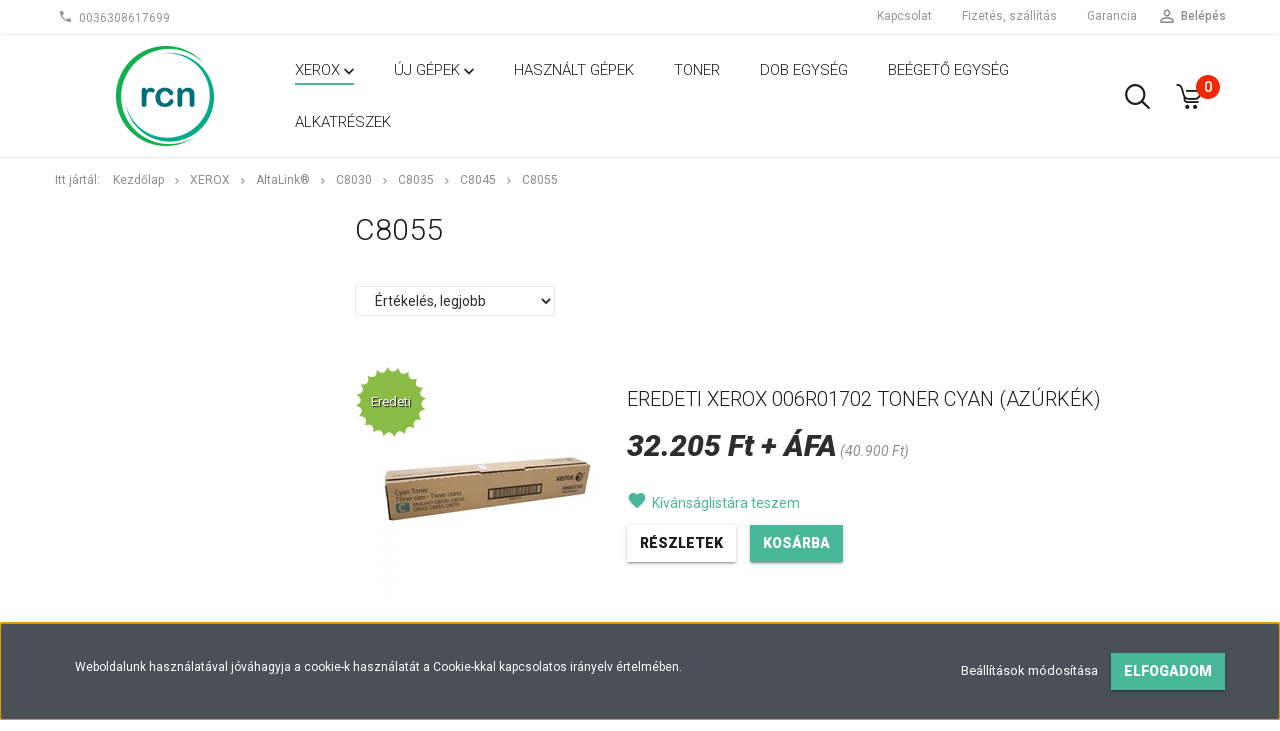

--- FILE ---
content_type: text/html; charset=UTF-8
request_url: https://rcnshop.hu/geptipus-160/altalink-172/c8030-475/c8035-478/c8045-481/c8055-484
body_size: 18225
content:

<!DOCTYPE html>
<!--[if lt IE 7]>      <html class="no-js lt-ie10 lt-ie9 lt-ie8 lt-ie7" lang="hu" dir="ltr"> <![endif]-->
<!--[if IE 7]>         <html class="no-js lt-ie10 lt-ie9 lt-ie8" lang="hu" dir="ltr"> <![endif]-->
<!--[if IE 8]>         <html class="no-js lt-ie10 lt-ie9" lang="hu" dir="ltr"> <![endif]-->
<!--[if IE 9]>         <html class="no-js lt-ie10" lang="hu" dir="ltr"> <![endif]-->
<!--[if gt IE 10]><!--> <html class="no-js" lang="hu" dir="ltr"> <!--<![endif]-->
<head>
    <title>C8055 - Kellékanyagok és alkatrészek irodai nyomtatókhoz - toner, dob, fuser</title>
    <meta charset="utf-8">
    <meta name="description" content="C8055 kategóriánkban megtalálja az Önnek legmegfelelőbb terméket. Nézze meg C8055 kategóriánk kínálatát.">
    <meta name="robots" content="index, follow">
    <meta property="og:title" content="" />
    <meta property="og:description" content="" />
    <meta property="og:type" content="website" />
    <meta property="og:url" content="https://rcnshop.hu/geptipus-160/altalink-172/c8030-475/c8035-478/c8045-481/c8055-484" />
    <meta property="og:image" content="https://rcnshop.cdn.shoprenter.hu/custom/rcnshop/image/cache/w1200h628q100/Xerox/006R01702.jpg.webp?lastmod=0.1666180557" />
    <link href="https://rcnshop.cdn.shoprenter.hu/custom/rcnshop/image/data/Recycling%20Network%20logo.png?lastmod=1750765644.1666180557" rel="icon" />
    <link href="https://rcnshop.cdn.shoprenter.hu/custom/rcnshop/image/data/Recycling%20Network%20logo.png?lastmod=1750765644.1666180557" rel="apple-touch-icon" />
    <base href="https://rcnshop.hu:443" />

    <meta name="viewport" content="width=device-width, initial-scale=1">
            <link href="https://rcnshop.hu/geptipus-160/altalink-172/c8030-475/c8035-478/c8045-481/c8055-484" rel="canonical">
    
            
                    
                        <link rel="stylesheet" href="https://rcnshop.cdn.shoprenter.hu/web/compiled/css/fancybox2.css?v=1769602146" media="screen">
            <link rel="stylesheet" href="https://rcnshop.cdn.shoprenter.hu/custom/rcnshop/catalog/view/theme/tokyo_turquoise/style/1745484441.1537781973.0.1653050231.css?v=null.1666180557" media="screen">
            <link rel="stylesheet" href="https://rcnshop.cdn.shoprenter.hu/custom/rcnshop/catalog/view/theme/tokyo_turquoise/stylesheet/stylesheet.css?v=1653050230" media="screen">
        <script>
        window.nonProductQuality = 100;
    </script>
    <script src="//ajax.googleapis.com/ajax/libs/jquery/1.10.2/jquery.min.js"></script>
    <script>window.jQuery || document.write('<script src="https://rcnshop.cdn.shoprenter.hu/catalog/view/javascript/jquery/jquery-1.10.2.min.js?v=1484139539"><\/script>')</script>

            
    
            
        <!-- Header JavaScript codes -->
            <script src="https://rcnshop.cdn.shoprenter.hu/web/compiled/js/countdown.js?v=1769602145"></script>
                    <script src="https://rcnshop.cdn.shoprenter.hu/web/compiled/js/legacy_newsletter.js?v=1769602145"></script>
                    <script src="https://rcnshop.cdn.shoprenter.hu/web/compiled/js/base.js?v=1769602145"></script>
                    <script src="https://rcnshop.cdn.shoprenter.hu/web/compiled/js/fancybox2.js?v=1769602145"></script>
                    <script src="https://rcnshop.cdn.shoprenter.hu/web/compiled/js/before_starter.js?v=1769602145"></script>
                    <script src="https://rcnshop.cdn.shoprenter.hu/web/compiled/js/before_starter2_head.js?v=1769602145"></script>
                    <script src="https://rcnshop.cdn.shoprenter.hu/web/compiled/js/before_starter2_productpage.js?v=1769602145"></script>
                    <script src="https://rcnshop.cdn.shoprenter.hu/web/compiled/js/base_bootstrap.js?v=1769602145"></script>
                    <script src="https://rcnshop.cdn.shoprenter.hu/web/compiled/js/nanobar.js?v=1769602145"></script>
                    <!-- Header jQuery onLoad scripts -->
    <script>
        window.countdownFormat = '%D:%H:%M:%S';
        //<![CDATA[
        var BASEURL = 'https://rcnshop.hu';
Currency = {"symbol_left":"","symbol_right":" Ft","decimal_place":0,"decimal_point":",","thousand_point":".","currency":"HUF","value":1};

        $(document).ready(function(){
        // DOM ready
            
                $('.fancybox').fancybox({
                    maxWidth: 820,
                    maxHeight: 650,
                    afterLoad: function(){
                        wrapCSS = $(this.element).data('fancybox-wrapcss');
                        if(wrapCSS){
                            $('.fancybox-wrap').addClass(wrapCSS);
                        }
                    },
                    helpers: {
                        thumbs: {
                            width: 50,
                            height: 50
                        }
                    }
                });
                $('.fancybox-inline').fancybox({
                    maxWidth: 820,
                    maxHeight: 650,
                    type:'inline'
                });
                

        // /DOM ready
        });
        $(window).load(function(){
        // OnLoad
            new WishlistHandler('wishlist-add','');

        // /OnLoad
        });
        //]]>
    </script>
    
        <script src="https://rcnshop.cdn.shoprenter.hu/web/compiled/js/vue/manifest.bundle.js?v=1769602142"></script>
<script>
    var ShopRenter = ShopRenter || {};
    ShopRenter.onCartUpdate = function (callable) {
        document.addEventListener('cartChanged', callable)
    };
    ShopRenter.onItemAdd = function (callable) {
        document.addEventListener('AddToCart', callable)
    };
    ShopRenter.onItemDelete = function (callable) {
        document.addEventListener('deleteCart', callable)
    };
    ShopRenter.onSearchResultViewed = function (callable) {
        document.addEventListener('AuroraSearchResultViewed', callable)
    };
    ShopRenter.onSubscribedForNewsletter = function (callable) {
        document.addEventListener('AuroraSubscribedForNewsletter', callable)
    };
    ShopRenter.onCheckoutInitiated = function (callable) {
        document.addEventListener('AuroraCheckoutInitiated', callable)
    };
    ShopRenter.onCheckoutShippingInfoAdded = function (callable) {
        document.addEventListener('AuroraCheckoutShippingInfoAdded', callable)
    };
    ShopRenter.onCheckoutPaymentInfoAdded = function (callable) {
        document.addEventListener('AuroraCheckoutPaymentInfoAdded', callable)
    };
    ShopRenter.onCheckoutOrderConfirmed = function (callable) {
        document.addEventListener('AuroraCheckoutOrderConfirmed', callable)
    };
    ShopRenter.onCheckoutOrderPaid = function (callable) {
        document.addEventListener('AuroraOrderPaid', callable)
    };
    ShopRenter.onCheckoutOrderPaidUnsuccessful = function (callable) {
        document.addEventListener('AuroraOrderPaidUnsuccessful', callable)
    };
    ShopRenter.onProductPageViewed = function (callable) {
        document.addEventListener('AuroraProductPageViewed', callable)
    };
    ShopRenter.onMarketingConsentChanged = function (callable) {
        document.addEventListener('AuroraMarketingConsentChanged', callable)
    };
    ShopRenter.onCustomerRegistered = function (callable) {
        document.addEventListener('AuroraCustomerRegistered', callable)
    };
    ShopRenter.onCustomerLoggedIn = function (callable) {
        document.addEventListener('AuroraCustomerLoggedIn', callable)
    };
    ShopRenter.onCustomerUpdated = function (callable) {
        document.addEventListener('AuroraCustomerUpdated', callable)
    };
    ShopRenter.onCartPageViewed = function (callable) {
        document.addEventListener('AuroraCartPageViewed', callable)
    };
    ShopRenter.customer = {"userId":0,"userClientIP":"3.145.102.231","userGroupId":8,"customerGroupTaxMode":"gross","customerGroupPriceMode":"net_tax_gross","email":"","phoneNumber":"","name":{"firstName":"","lastName":""}};
    ShopRenter.theme = {"name":"tokyo_turquoise","family":"tokyo","parent":"bootstrap"};
    ShopRenter.shop = {"name":"rcnshop","locale":"hu","currency":{"code":"HUF","rate":1},"domain":"rcnshop.myshoprenter.hu"};
    ShopRenter.page = {"route":"product\/list","queryString":"geptipus-160\/altalink-172\/c8030-475\/c8035-478\/c8045-481\/c8055-484"};

    ShopRenter.formSubmit = function (form, callback) {
        callback();
    };

    let loadedAsyncScriptCount = 0;
    function asyncScriptLoaded(position) {
        loadedAsyncScriptCount++;
        if (position === 'body') {
            if (document.querySelectorAll('.async-script-tag').length === loadedAsyncScriptCount) {
                if (/complete|interactive|loaded/.test(document.readyState)) {
                    document.dispatchEvent(new CustomEvent('asyncScriptsLoaded', {}));
                } else {
                    document.addEventListener('DOMContentLoaded', () => {
                        document.dispatchEvent(new CustomEvent('asyncScriptsLoaded', {}));
                    });
                }
            }
        }
    }
</script>

            <script type="text/javascript" async class="async-script-tag" onload="asyncScriptLoaded('header')" src="https://api-one-conv-measure.heureka.group/shoprenter_app/ocm_js?shop_id=182871&domain=arukereso.hu"></script>
            <script type="text/javascript" async class="async-script-tag" onload="asyncScriptLoaded('header')" src="https://3GB17JWX-cdn.convkit.com/convkit-init.js"></script>
    
                    <script type="text/javascript" src="https://rcnshop.cdn.shoprenter.hu/web/compiled/js/vue/customerEventDispatcher.bundle.js?v=1769602142"></script>




    
    
                
            
            <script>window.dataLayer=window.dataLayer||[];function gtag(){dataLayer.push(arguments)};var ShopRenter=ShopRenter||{};ShopRenter.config=ShopRenter.config||{};ShopRenter.config.googleConsentModeDefaultValue="denied";</script>                        <script type="text/javascript" src="https://rcnshop.cdn.shoprenter.hu/web/compiled/js/vue/googleConsentMode.bundle.js?v=1769602142"></script>

            
            <!-- Google Tag Manager -->
<script>(function(w,d,s,l,i){w[l]=w[l]||[];w[l].push({'gtm.start':
new Date().getTime(),event:'gtm.js'});var f=d.getElementsByTagName(s)[0],
j=d.createElement(s),dl=l!='dataLayer'?'&l='+l:'';j.async=true;j.src=
'https://www.googletagmanager.com/gtm.js?id='+i+dl;f.parentNode.insertBefore(j,f);
})(window,document,'script','dataLayer','GTM-MS7MHDL');</script>
<!-- End Google Tag Manager -->
            <!-- Global site tag (gtag.js) - Google Ads: 966841499 -->
<script async src="https://www.googletagmanager.com/gtag/js?id=AW-966841499"></script>
<script>
  window.dataLayer = window.dataLayer || [];
  function gtag(){dataLayer.push(arguments);}
  gtag('js', new Date());

  gtag('config', 'AW-966841499');
</script>

            
            
    
</head>

<body id="body" class="bootstrap-body page-body product-list-body category-list-body list_page_body category_list_body body-pathway-top desktop-device-body body-pathway-top tokyo_turquoise-body" role="document">
            <!-- Google Tag Manager (noscript) -->
<!-- Google
<!-- End Google Tag Manager (noscript) -->
    




            

<!-- cached --><div id="firstLogNanobar" class="Fixed aurora-nanobar aurora-nanobar-firstlogin">
    <div class="aurora-nanobar-container">
        <span id="nanoTextCookies" class="aurora-nanobar-text"
              style="font-size: 12px;">Weboldalunk használatával jóváhagyja a cookie-k használatát a Cookie-kkal kapcsolatos irányelv értelmében.
        </span>
        <div class="aurora-nanobar-buttons-wrapper nanobar-buttons">
            <a id ="aurora-nanobar-settings-button" href="">
                <span>Beállítások módosítása</span>
            </a>
            <a id="auroraNanobarCloseCookies" href="" class="button btn btn-primary aurora-nanobar-btn" data-button-save-text="Beállítások mentése">
                <span>Elfogadom</span>
            </a>
        </div>
        <div class="aurora-nanobar-cookies" style="display: none;">
            <div class="form-group">
                <label><input type="checkbox" name="required_cookies" id="required-cookies" disabled="disabled" checked="checked" /> Szükséges cookie-k</label>
                <div class="cookies-help-text">
                    Ezek a cookie-k segítenek abban, hogy a webáruház használható és működőképes legyen.
                </div>
            </div>
            <div class="form-group">
                <label>
                    <input type="checkbox" name="marketing_cookies" id="marketing-cookies"
                             checked />
                    Marketing cookie-k
                </label>
                <div class="cookies-help-text">
                    Ezek a cookie-k segítenek abban, hogy az érdeklődési körödnek megfelelő reklámokat és termékeket jelenítsük meg a webáruházban.
                </div>
            </div>
        </div>
    </div>
</div>

<script>

    (function ($) {
        $(document).ready(function () {
            new AuroraNanobar.FirstLogNanobarCheckbox(jQuery('#firstLogNanobar'), 'bottom');
        });
    })(jQuery);

</script>
<!-- /cached -->
<!-- cached --><div id="freeShippingNanobar" class="Fixed aurora-nanobar aurora-nanobar-freeshipping">
    <div class="aurora-nanobar-container">
        <span id="auroraNanobarClose" class="aurora-nanobar-close-x"><i class="sr-icon-times"></i></span>
        <span id="nanoText" class="aurora-nanobar-text"></span>
    </div>
</div>

<script>$(document).ready(function(){document.nanobarInstance=new AuroraNanobar.FreeShippingNanobar($('#freeShippingNanobar'),'bottom','0','','1');});</script><!-- /cached -->
    
                <!-- cached -->




        







    
    
    <link media="screen and (max-width: 992px)" rel="stylesheet" href="https://rcnshop.cdn.shoprenter.hu/catalog/view/javascript/jquery/jquery-mmenu/dist/css/jquery.mmenu.all.css?v=1484139539">
    <script src="https://rcnshop.cdn.shoprenter.hu/catalog/view/javascript/jquery/jquery-mmenu/dist/js/jquery.mmenu.all.min.js?v=1484139539"></script>
        <script src="https://rcnshop.cdn.shoprenter.hu/catalog/view/javascript/jquery/product_count_in_cart.js?v=1530610005"></script>

    <script>
        $(document).ready(function(){$('#menu-nav').mmenu({navbar:{title:'Menü'},extensions:["theme-dark","border-full"],offCanvas:{position:"left",zposition:"back"},counters:true,searchfield:{add:true,search:true,placeholder:'keresés',noResults:''}});function setLanguagesMobile(type){$('.'+type+'-change-mobile').click(function(e){e.preventDefault();$('#'+type+'_value_mobile').attr('value',$(this).data('value'));$('#mobile_'+type+'_form').submit();});}
setLanguagesMobile('language');setLanguagesMobile('currency');});    </script>

    <form action="index.php" method="post" enctype="multipart/form-data" id="mobile_currency_form">
        <input id="currency_value_mobile" type="hidden" value="" name="currency_id"/>
    </form>

    <form action="index.php" method="post" enctype="multipart/form-data" id="mobile_language_form">
        <input id="language_value_mobile" type="hidden" value="" name="language_code"/>
    </form>

    
    <div id="menu-nav">
        <ul>
                                            <li class="mm-title mm-group-title text-center"><span><i class="sr-icon-tags"></i> Kategóriák</span></li>
    
    <li>
    <a href="https://rcnshop.hu/geptipus-160">            <h3 class="category-list-link-text">XEROX</h3>
        </a>
            <ul><li>
    <a href="https://rcnshop.hu/geptipus-160/workcentre-164">            WorkCentre®
        </a>
            <ul><li>
    <a href="https://rcnshop.hu/geptipus-160/workcentre-164/feketeandfeher-257">            Fekete&amp;Fehér
        </a>
            <ul><li>
    <a href="https://rcnshop.hu/geptipus-160/workcentre-164/feketeandfeher-257/232-301">            232
        </a>
            <ul><li>
    <a href="https://rcnshop.hu/geptipus-160/workcentre-164/feketeandfeher-257/232-301/238-304">            238
        </a>
    </li></ul>
    </li><li>
    <a href="https://rcnshop.hu/geptipus-160/workcentre-164/feketeandfeher-257/232238-191">            232/238
        </a>
    </li><li>
    <a href="https://rcnshop.hu/geptipus-160/workcentre-164/feketeandfeher-257/245-307">            245
        </a>
            <ul><li>
    <a href="https://rcnshop.hu/geptipus-160/workcentre-164/feketeandfeher-257/245-307/255-310">            255
        </a>
    </li></ul>
    </li><li>
    <a href="https://rcnshop.hu/geptipus-160/workcentre-164/feketeandfeher-257/245255-192">            245/255
        </a>
    </li><li>
    <a href="https://rcnshop.hu/geptipus-160/workcentre-164/feketeandfeher-257/265-361">            265
        </a>
            <ul><li>
    <a href="https://rcnshop.hu/geptipus-160/workcentre-164/feketeandfeher-257/265-361/275-364">            275
        </a>
    </li></ul>
    </li><li>
    <a href="https://rcnshop.hu/geptipus-160/workcentre-164/feketeandfeher-257/265275-193">            265/275
        </a>
    </li><li>
    <a href="https://rcnshop.hu/geptipus-160/workcentre-164/feketeandfeher-257/3315-532">            3315
        </a>
            <ul><li>
    <a href="https://rcnshop.hu/geptipus-160/workcentre-164/feketeandfeher-257/3315-532/3325-535">            3325
        </a>
    </li></ul>
    </li><li>
    <a href="https://rcnshop.hu/geptipus-160/workcentre-164/feketeandfeher-257/33153325-263">            3315/3325
        </a>
    </li><li>
    <a href="https://rcnshop.hu/geptipus-160/workcentre-164/feketeandfeher-257/3615-223">            3615
        </a>
    </li><li>
    <a href="https://rcnshop.hu/geptipus-160/workcentre-164/feketeandfeher-257/3655-224">            3655
        </a>
    </li><li>
    <a href="https://rcnshop.hu/geptipus-160/workcentre-164/feketeandfeher-257/4118-206">            4118
        </a>
    </li><li>
    <a href="https://rcnshop.hu/geptipus-160/workcentre-164/feketeandfeher-257/4150-266">            4150
        </a>
    </li><li>
    <a href="https://rcnshop.hu/geptipus-160/workcentre-164/feketeandfeher-257/5325-400">            5325
        </a>
            <ul><li>
    <a href="https://rcnshop.hu/geptipus-160/workcentre-164/feketeandfeher-257/5325-400/5330-403">            5330
        </a>
            <ul><li>
    <a href="https://rcnshop.hu/geptipus-160/workcentre-164/feketeandfeher-257/5325-400/5330-403/5335-406">            5335
        </a>
    </li></ul>
    </li></ul>
    </li><li>
    <a href="https://rcnshop.hu/geptipus-160/workcentre-164/feketeandfeher-257/5300-serie-175">            5325/5330/5335
        </a>
    </li><li>
    <a href="https://rcnshop.hu/geptipus-160/workcentre-164/feketeandfeher-257/5632-340">            5632
        </a>
            <ul><li>
    <a href="https://rcnshop.hu/geptipus-160/workcentre-164/feketeandfeher-257/5632-340/5638-343">            5638
        </a>
    </li></ul>
    </li><li>
    <a href="https://rcnshop.hu/geptipus-160/workcentre-164/feketeandfeher-257/56325638-215">            5632/5638
        </a>
    </li><li>
    <a href="https://rcnshop.hu/geptipus-160/workcentre-164/feketeandfeher-257/5645-325">            5645
        </a>
            <ul><li>
    <a href="https://rcnshop.hu/geptipus-160/workcentre-164/feketeandfeher-257/5645-325/5655-328">            5655
        </a>
    </li></ul>
    </li><li>
    <a href="https://rcnshop.hu/geptipus-160/workcentre-164/feketeandfeher-257/56455655-204">            5645/5655
        </a>
    </li><li>
    <a href="https://rcnshop.hu/geptipus-160/workcentre-164/feketeandfeher-257/5665-367">            5665
        </a>
            <ul><li>
    <a href="https://rcnshop.hu/geptipus-160/workcentre-164/feketeandfeher-257/5665-367/5675-370">            5675
        </a>
            <ul><li>
    <a href="https://rcnshop.hu/geptipus-160/workcentre-164/feketeandfeher-257/5665-367/5675-370/5687-373">            5687
        </a>
    </li></ul>
    </li></ul>
    </li><li>
    <a href="https://rcnshop.hu/geptipus-160/workcentre-164/feketeandfeher-257/5665-5675-5687-194">            5665/ 5675/ 5687
        </a>
    </li><li>
    <a href="https://rcnshop.hu/geptipus-160/workcentre-164/feketeandfeher-257/5735-559">            5735
        </a>
            <ul><li>
    <a href="https://rcnshop.hu/geptipus-160/workcentre-164/feketeandfeher-257/5735-559/5745-562">            5745
        </a>
            <ul><li>
    <a href="https://rcnshop.hu/geptipus-160/workcentre-164/feketeandfeher-257/5735-559/5745-562/5740-565">            5740
        </a>
            <ul><li>
    <a href="https://rcnshop.hu/geptipus-160/workcentre-164/feketeandfeher-257/5735-559/5745-562/5740-565/5755-568">            5755
        </a>
    </li></ul>
    </li></ul>
    </li></ul>
    </li><li>
    <a href="https://rcnshop.hu/geptipus-160/workcentre-164/feketeandfeher-257/5700-serie-190">            5735/5745/5740/5755
        </a>
    </li><li>
    <a href="https://rcnshop.hu/geptipus-160/workcentre-164/feketeandfeher-257/5765-538">            5765
        </a>
            <ul><li>
    <a href="https://rcnshop.hu/geptipus-160/workcentre-164/feketeandfeher-257/5765-538/5775-541">            5775
        </a>
            <ul><li>
    <a href="https://rcnshop.hu/geptipus-160/workcentre-164/feketeandfeher-257/5765-538/5775-541/5790-544">            5790
        </a>
    </li></ul>
    </li></ul>
    </li><li>
    <a href="https://rcnshop.hu/geptipus-160/workcentre-164/feketeandfeher-257/5765-5775-5790-195">            5765/ 5775/ 5790
        </a>
    </li><li>
    <a href="https://rcnshop.hu/geptipus-160/workcentre-164/feketeandfeher-257/5845-463">            5845
        </a>
            <ul><li>
    <a href="https://rcnshop.hu/geptipus-160/workcentre-164/feketeandfeher-257/5845-463/5855-466">            5855
        </a>
    </li></ul>
    </li><li>
    <a href="https://rcnshop.hu/geptipus-160/workcentre-164/feketeandfeher-257/58455855-201">            5845/5855
        </a>
    </li><li>
    <a href="https://rcnshop.hu/geptipus-160/workcentre-164/feketeandfeher-257/5865-547">            5865
        </a>
            <ul><li>
    <a href="https://rcnshop.hu/geptipus-160/workcentre-164/feketeandfeher-257/5865-547/5890-550">            5890
        </a>
    </li></ul>
    </li><li>
    <a href="https://rcnshop.hu/geptipus-160/workcentre-164/feketeandfeher-257/5800-serie-199">            5865/5890
        </a>
    </li><li>
    <a href="https://rcnshop.hu/geptipus-160/workcentre-164/feketeandfeher-257/m165-382">            M165
        </a>
            <ul><li>
    <a href="https://rcnshop.hu/geptipus-160/workcentre-164/feketeandfeher-257/m165-382/m175-385">            M175
        </a>
    </li></ul>
    </li><li>
    <a href="https://rcnshop.hu/geptipus-160/workcentre-164/feketeandfeher-257/m165m175-202">            M165/M175
        </a>
    </li><li>
    <a href="https://rcnshop.hu/geptipus-160/workcentre-164/feketeandfeher-257/m20-553">            M20
        </a>
            <ul><li>
    <a href="https://rcnshop.hu/geptipus-160/workcentre-164/feketeandfeher-257/m20-553/m20i-556">            M20i
        </a>
    </li></ul>
    </li><li>
    <a href="https://rcnshop.hu/geptipus-160/workcentre-164/feketeandfeher-257/m20m20i-205">            M20/M20i
        </a>
    </li><li>
    <a href="https://rcnshop.hu/geptipus-160/workcentre-164/feketeandfeher-257/m35-331">            M35
        </a>
            <ul><li>
    <a href="https://rcnshop.hu/geptipus-160/workcentre-164/feketeandfeher-257/m35-331/m45-334">            M45
        </a>
            <ul><li>
    <a href="https://rcnshop.hu/geptipus-160/workcentre-164/feketeandfeher-257/m35-331/m45-334/m55-337">            M55
        </a>
    </li></ul>
    </li></ul>
    </li><li>
    <a href="https://rcnshop.hu/geptipus-160/workcentre-164/feketeandfeher-257/m35-213">            M35/M45/M55
        </a>
    </li><li>
    <a href="https://rcnshop.hu/geptipus-160/workcentre-164/feketeandfeher-257/pro-165-388">            Pro 165
        </a>
            <ul><li>
    <a href="https://rcnshop.hu/geptipus-160/workcentre-164/feketeandfeher-257/pro-165-388/175-391">            175
        </a>
    </li></ul>
    </li><li>
    <a href="https://rcnshop.hu/geptipus-160/workcentre-164/feketeandfeher-257/pro-165175-203">            Pro 165/175
        </a>
    </li><li>
    <a href="https://rcnshop.hu/geptipus-160/workcentre-164/feketeandfeher-257/pro-232-313">            Pro 232
        </a>
            <ul><li>
    <a href="https://rcnshop.hu/geptipus-160/workcentre-164/feketeandfeher-257/pro-232-313/238-316">            238
        </a>
    </li></ul>
    </li><li>
    <a href="https://rcnshop.hu/geptipus-160/workcentre-164/feketeandfeher-257/pro-232-238-196">            Pro 232/ 238
        </a>
    </li><li>
    <a href="https://rcnshop.hu/geptipus-160/workcentre-164/feketeandfeher-257/pro-245-319">            Pro 245
        </a>
            <ul><li>
    <a href="https://rcnshop.hu/geptipus-160/workcentre-164/feketeandfeher-257/pro-245-319/255-322">            255
        </a>
    </li></ul>
    </li><li>
    <a href="https://rcnshop.hu/geptipus-160/workcentre-164/feketeandfeher-257/pro-245-255-197">            Pro 245/ 255
        </a>
    </li><li>
    <a href="https://rcnshop.hu/geptipus-160/workcentre-164/feketeandfeher-257/pro-265-376">            Pro 265
        </a>
            <ul><li>
    <a href="https://rcnshop.hu/geptipus-160/workcentre-164/feketeandfeher-257/pro-265-376/275-379">            275
        </a>
    </li></ul>
    </li><li>
    <a href="https://rcnshop.hu/geptipus-160/workcentre-164/feketeandfeher-257/pro-265-275-198">            Pro 265/ 275
        </a>
    </li><li>
    <a href="https://rcnshop.hu/geptipus-160/workcentre-164/feketeandfeher-257/pro-35-346">            Pro 35
        </a>
            <ul><li>
    <a href="https://rcnshop.hu/geptipus-160/workcentre-164/feketeandfeher-257/pro-35-346/pro-45-349">            Pro 45
        </a>
            <ul><li>
    <a href="https://rcnshop.hu/geptipus-160/workcentre-164/feketeandfeher-257/pro-35-346/pro-45-349/pro-55-352">            Pro 55
        </a>
    </li></ul>
    </li></ul>
    </li><li>
    <a href="https://rcnshop.hu/geptipus-160/workcentre-164/feketeandfeher-257/pro-35-216">            Pro 35/ Pro 45/ Pro 55
        </a>
    </li></ul>
    </li><li>
    <a href="https://rcnshop.hu/geptipus-160/workcentre-164/szines-258">            Színes
        </a>
            <ul><li>
    <a href="https://rcnshop.hu/geptipus-160/workcentre-164/szines-258/6400-221">            6400
        </a>
    </li><li>
    <a href="https://rcnshop.hu/geptipus-160/workcentre-164/szines-258/7120-415">            7120
        </a>
            <ul><li>
    <a href="https://rcnshop.hu/geptipus-160/workcentre-164/szines-258/7120-415/25-418">            25
        </a>
    </li></ul>
    </li><li>
    <a href="https://rcnshop.hu/geptipus-160/workcentre-164/szines-258/workecentre-712025-162">            7120/25
        </a>
    </li><li>
    <a href="https://rcnshop.hu/geptipus-160/workcentre-164/szines-258/7132-269">            7132
        </a>
    </li><li>
    <a href="https://rcnshop.hu/geptipus-160/workcentre-164/szines-258/7220-421">            7220
        </a>
            <ul><li>
    <a href="https://rcnshop.hu/geptipus-160/workcentre-164/szines-258/7220-421/7225-424">            7225
        </a>
    </li></ul>
    </li><li>
    <a href="https://rcnshop.hu/geptipus-160/workcentre-164/szines-258/workecentre-72207225-163">            7220/7225
        </a>
    </li><li>
    <a href="https://rcnshop.hu/geptipus-160/workcentre-164/szines-258/7232-283">            7232
        </a>
            <ul><li>
    <a href="https://rcnshop.hu/geptipus-160/workcentre-164/szines-258/7232-283/7242-286">            7242
        </a>
    </li></ul>
    </li><li>
    <a href="https://rcnshop.hu/geptipus-160/workcentre-164/szines-258/72327242-265">            7232/7242
        </a>
    </li><li>
    <a href="https://rcnshop.hu/geptipus-160/workcentre-164/szines-258/7425-487">            7425
        </a>
            <ul><li>
    <a href="https://rcnshop.hu/geptipus-160/workcentre-164/szines-258/7425-487/7428-490">            7428
        </a>
            <ul><li>
    <a href="https://rcnshop.hu/geptipus-160/workcentre-164/szines-258/7425-487/7428-490/7435-493">            7435
        </a>
    </li></ul>
    </li></ul>
    </li><li>
    <a href="https://rcnshop.hu/geptipus-160/workcentre-164/szines-258/742574287435-256">            7425/7428/7435
        </a>
    </li><li>
    <a href="https://rcnshop.hu/geptipus-160/workcentre-164/szines-258/7525-445">            7525
        </a>
            <ul><li>
    <a href="https://rcnshop.hu/geptipus-160/workcentre-164/szines-258/7525-445/7530-448">            7530
        </a>
            <ul><li>
    <a href="https://rcnshop.hu/geptipus-160/workcentre-164/szines-258/7525-445/7530-448/7535-451">            7535
        </a>
    </li></ul>
    </li></ul>
    </li><li>
    <a href="https://rcnshop.hu/geptipus-160/workcentre-164/szines-258/75307535-243">            7525/7530/7535
        </a>
    </li><li>
    <a href="https://rcnshop.hu/geptipus-160/workcentre-164/szines-258/7545-427">            7545
        </a>
            <ul><li>
    <a href="https://rcnshop.hu/geptipus-160/workcentre-164/szines-258/7545-427/7556-430">            7556
        </a>
    </li></ul>
    </li><li>
    <a href="https://rcnshop.hu/geptipus-160/workcentre-164/szines-258/7500-serie-167">            7545/7556
        </a>
    </li><li>
    <a href="https://rcnshop.hu/geptipus-160/workcentre-164/szines-258/7755-580">            7755
        </a>
            <ul><li>
    <a href="https://rcnshop.hu/geptipus-160/workcentre-164/szines-258/7755-580/7765-583">            7765
        </a>
            <ul><li>
    <a href="https://rcnshop.hu/geptipus-160/workcentre-164/szines-258/7755-580/7765-583/7775-586">            7775
        </a>
    </li></ul>
    </li></ul>
    </li><li>
    <a href="https://rcnshop.hu/geptipus-160/workcentre-164/szines-258/775577657775-239">            7755/7765/7775
        </a>
    </li><li>
    <a href="https://rcnshop.hu/geptipus-160/workcentre-164/szines-258/7830-433">            7830
        </a>
            <ul><li>
    <a href="https://rcnshop.hu/geptipus-160/workcentre-164/szines-258/7830-433/7835-436">            7835
        </a>
    </li></ul>
    </li><li>
    <a href="https://rcnshop.hu/geptipus-160/workcentre-164/szines-258/7800-serie-168">            7830/7835
        </a>
    </li><li>
    <a href="https://rcnshop.hu/geptipus-160/workcentre-164/szines-258/7845-439">            7845
        </a>
            <ul><li>
    <a href="https://rcnshop.hu/geptipus-160/workcentre-164/szines-258/7845-439/7855-442">            7855
        </a>
    </li></ul>
    </li><li>
    <a href="https://rcnshop.hu/geptipus-160/workcentre-164/szines-258/7800i-serie-169">            7845/7855
        </a>
    </li><li>
    <a href="https://rcnshop.hu/geptipus-160/workcentre-164/szines-258/7970-serie-171">            7970 
        </a>
    </li></ul>
    </li></ul>
    </li><li>
    <a href="https://rcnshop.hu/geptipus-160/wide-format-244">            Wide Format
        </a>
    </li><li>
    <a href="https://rcnshop.hu/geptipus-160/versant-227">            Versant® 
        </a>
            <ul><li>
    <a href="https://rcnshop.hu/geptipus-160/versant-227/80-press-228">            80 Press
        </a>
    </li><li>
    <a href="https://rcnshop.hu/geptipus-160/versant-227/180-press-229">            180 Press
        </a>
    </li><li>
    <a href="https://rcnshop.hu/geptipus-160/versant-227/2100-press-230">            2100 Press
        </a>
    </li><li>
    <a href="https://rcnshop.hu/geptipus-160/versant-227/3100-press-231">            3100 Press
        </a>
    </li></ul>
    </li><li>
    <a href="https://rcnshop.hu/geptipus-160/primelink-185">            PrimeLink®
        </a>
            <ul><li>
    <a href="https://rcnshop.hu/geptipus-160/primelink-185/c9065-502">            C9065
        </a>
            <ul><li>
    <a href="https://rcnshop.hu/geptipus-160/primelink-185/c9065-502/c9070-505">            C9070
        </a>
    </li></ul>
    </li><li>
    <a href="https://rcnshop.hu/geptipus-160/primelink-185/c9065c9070-186">            C9065/C9070
        </a>
    </li></ul>
    </li><li>
    <a href="https://rcnshop.hu/geptipus-160/phaser-222">            Phaser® 
        </a>
            <ul><li>
    <a href="https://rcnshop.hu/geptipus-160/phaser-222/5550-262">            5550
        </a>
    </li><li>
    <a href="https://rcnshop.hu/geptipus-160/phaser-222/6280-275">            6280
        </a>
    </li><li>
    <a href="https://rcnshop.hu/geptipus-160/phaser-222/6300-526">            6300
        </a>
            <ul><li>
    <a href="https://rcnshop.hu/geptipus-160/phaser-222/6300-526/50-529">            50
        </a>
    </li></ul>
    </li><li>
    <a href="https://rcnshop.hu/geptipus-160/phaser-222/630050-261">            6300/50
        </a>
    </li><li>
    <a href="https://rcnshop.hu/geptipus-160/phaser-222/6360-272">            6360
        </a>
    </li><li>
    <a href="https://rcnshop.hu/geptipus-160/phaser-222/7100-271">            7100
        </a>
    </li><li>
    <a href="https://rcnshop.hu/geptipus-160/phaser-222/7760-273">            7760
        </a>
    </li><li>
    <a href="https://rcnshop.hu/geptipus-160/phaser-222/3610-226">            3610
        </a>
    </li><li>
    <a href="https://rcnshop.hu/geptipus-160/phaser-222/7500-236">            7500
        </a>
    </li><li>
    <a href="https://rcnshop.hu/geptipus-160/phaser-222/7800-242">            7800
        </a>
    </li></ul>
    </li><li>
    <a href="https://rcnshop.hu/geptipus-160/docucolor-232">            DocuColor™
        </a>
            <ul><li>
    <a href="https://rcnshop.hu/geptipus-160/docucolor-232/240-508">            240
        </a>
            <ul><li>
    <a href="https://rcnshop.hu/geptipus-160/docucolor-232/240-508/242-511">            242
        </a>
            <ul><li>
    <a href="https://rcnshop.hu/geptipus-160/docucolor-232/240-508/242-511/250-514">            250
        </a>
    </li></ul>
    </li></ul>
    </li><li>
    <a href="https://rcnshop.hu/geptipus-160/docucolor-232/240250-233">            240/242/250
        </a>
    </li><li>
    <a href="https://rcnshop.hu/geptipus-160/docucolor-232/260-237">            260
        </a>
    </li></ul>
    </li><li>
    <a href="https://rcnshop.hu/geptipus-160/copycentre-165">            CopyCentre™
        </a>
            <ul><li>
    <a href="https://rcnshop.hu/geptipus-160/copycentre-165/232-289">            232
        </a>
            <ul><li>
    <a href="https://rcnshop.hu/geptipus-160/copycentre-165/232-289/238-292">            238
        </a>
    </li></ul>
    </li><li>
    <a href="https://rcnshop.hu/geptipus-160/copycentre-165/245-295">            245
        </a>
            <ul><li>
    <a href="https://rcnshop.hu/geptipus-160/copycentre-165/245-295/255-298">            255
        </a>
    </li></ul>
    </li><li>
    <a href="https://rcnshop.hu/geptipus-160/copycentre-165/265-355">            265
        </a>
            <ul><li>
    <a href="https://rcnshop.hu/geptipus-160/copycentre-165/265-355/275-358">            275
        </a>
    </li></ul>
    </li><li>
    <a href="https://rcnshop.hu/geptipus-160/copycentre-165/c118-270">            C118
        </a>
    </li><li>
    <a href="https://rcnshop.hu/geptipus-160/copycentre-165/c165-394">            C165
        </a>
            <ul><li>
    <a href="https://rcnshop.hu/geptipus-160/copycentre-165/c165-394/c175-397">            C175
        </a>
    </li></ul>
    </li><li>
    <a href="https://rcnshop.hu/geptipus-160/copycentre-165/232238-187">            232/238
        </a>
    </li><li>
    <a href="https://rcnshop.hu/geptipus-160/copycentre-165/245255-188">            245/255
        </a>
    </li><li>
    <a href="https://rcnshop.hu/geptipus-160/copycentre-165/265275-189">            265/275
        </a>
    </li><li>
    <a href="https://rcnshop.hu/geptipus-160/copycentre-165/c20-166">            C20™
        </a>
    </li><li>
    <a href="https://rcnshop.hu/geptipus-160/copycentre-165/c35-210">            C35
        </a>
    </li><li>
    <a href="https://rcnshop.hu/geptipus-160/copycentre-165/c45-211">            C45
        </a>
    </li><li>
    <a href="https://rcnshop.hu/geptipus-160/copycentre-165/c55-212">            C55
        </a>
    </li><li>
    <a href="https://rcnshop.hu/geptipus-160/copycentre-165/c165c175-220">            C165/C175
        </a>
    </li></ul>
    </li><li>
    <a href="https://rcnshop.hu/geptipus-160/colour-psg-208">            Colour PSG
        </a>
            <ul><li>
    <a href="https://rcnshop.hu/geptipus-160/colour-psg-208/550-454">            550
        </a>
            <ul><li>
    <a href="https://rcnshop.hu/geptipus-160/colour-psg-208/550-454/560-457">            560
        </a>
            <ul><li>
    <a href="https://rcnshop.hu/geptipus-160/colour-psg-208/550-454/560-457/570-460">            570
        </a>
    </li></ul>
    </li></ul>
    </li><li>
    <a href="https://rcnshop.hu/geptipus-160/colour-psg-208/700-409">            700
        </a>
            <ul><li>
    <a href="https://rcnshop.hu/geptipus-160/colour-psg-208/700-409/700i-412">            700i
        </a>
    </li></ul>
    </li><li>
    <a href="https://rcnshop.hu/geptipus-160/colour-psg-208/c60-496">            C60
        </a>
            <ul><li>
    <a href="https://rcnshop.hu/geptipus-160/colour-psg-208/c60-496/c70-499">            C70
        </a>
    </li></ul>
    </li><li>
    <a href="https://rcnshop.hu/geptipus-160/colour-psg-208/550560570-183">            550/560/570
        </a>
    </li><li>
    <a href="https://rcnshop.hu/geptipus-160/colour-psg-208/700700i-184">            700/700i
        </a>
    </li><li>
    <a href="https://rcnshop.hu/geptipus-160/colour-psg-208/c60c70-182">            C60/C70
        </a>
    </li><li>
    <a href="https://rcnshop.hu/geptipus-160/colour-psg-208/c75-180">            C75
        </a>
    </li><li>
    <a href="https://rcnshop.hu/geptipus-160/colour-psg-208/j75-207">            J75
        </a>
    </li></ul>
    </li><li>
    <a href="https://rcnshop.hu/geptipus-160/blackandwhite-psg-209">            Black&amp;White PSG
        </a>
            <ul><li>
    <a href="https://rcnshop.hu/geptipus-160/blackandwhite-psg-209/4112-469">            4112
        </a>
            <ul><li>
    <a href="https://rcnshop.hu/geptipus-160/blackandwhite-psg-209/4112-469/4127-472">            4127
        </a>
    </li></ul>
    </li><li>
    <a href="https://rcnshop.hu/geptipus-160/blackandwhite-psg-209/4110-176">            4110
        </a>
    </li><li>
    <a href="https://rcnshop.hu/geptipus-160/blackandwhite-psg-209/411241274590-177">            4112/4127
        </a>
    </li><li>
    <a href="https://rcnshop.hu/geptipus-160/blackandwhite-psg-209/4595-178">            4595
        </a>
    </li><li>
    <a href="https://rcnshop.hu/geptipus-160/blackandwhite-psg-209/d95-235">            D95
        </a>
    </li><li>
    <a href="https://rcnshop.hu/geptipus-160/blackandwhite-psg-209/d110-234">            D110
        </a>
    </li><li>
    <a href="https://rcnshop.hu/geptipus-160/blackandwhite-psg-209/d125-241">            D125
        </a>
    </li><li>
    <a href="https://rcnshop.hu/geptipus-160/blackandwhite-psg-209/d125d136-179">            D136
        </a>
    </li></ul>
    </li><li>
    <a href="https://rcnshop.hu/geptipus-160/altalink-172">            AltaLink®
        </a>
            <ul><li>
    <a href="https://rcnshop.hu/geptipus-160/altalink-172/c8030-475">            C8030
        </a>
            <ul><li>
    <a href="https://rcnshop.hu/geptipus-160/altalink-172/c8030-475/c8035-478">            C8035
        </a>
            <ul><li>
    <a href="https://rcnshop.hu/geptipus-160/altalink-172/c8030-475/c8035-478/c8045-481">            C8045
        </a>
            <ul><li>
    <a href="https://rcnshop.hu/geptipus-160/altalink-172/c8030-475/c8035-478/c8045-481/c8055-484">            C8055
        </a>
    </li></ul>
    </li></ul>
    </li></ul>
    </li><li>
    <a href="https://rcnshop.hu/geptipus-160/altalink-172/c8000-serie-173">            C8030/C8035/C8045/C8055
        </a>
    </li><li>
    <a href="https://rcnshop.hu/geptipus-160/altalink-172/c8070-255">            C8070
        </a>
    </li></ul>
    </li></ul>
    </li><li>
    <a href="https://rcnshop.hu/uj-gepek-250">            <h3 class="category-list-link-text">Új Gépek</h3>
        </a>
            <ul><li>
    <a href="https://rcnshop.hu/uj-gepek-250/hp-designjet-nyomtatok">            HP DesignJet nyomtatók
        </a>
    </li><li>
    <a href="https://rcnshop.hu/uj-gepek-250/xerox-versalink-uj">            Xerox VersaLink
        </a>
    </li></ul>
    </li><li>
    <a href="https://rcnshop.hu/hasznalt-gepek-249">            <h3 class="category-list-link-text">Használt Gépek</h3>
        </a>
    </li><li>
    <a href="https://rcnshop.hu/toner-157">            <h3 class="category-list-link-text">Toner</h3>
        </a>
    </li><li>
    <a href="https://rcnshop.hu/drum-159">            <h3 class="category-list-link-text">Dob egység</h3>
        </a>
    </li><li>
    <a href="https://rcnshop.hu/fuser-158">            <h3 class="category-list-link-text">Beégető egység</h3>
        </a>
    </li><li>
    <a href="https://rcnshop.hu/alkatreszek-174">            <h3 class="category-list-link-text">Alkatrészek</h3>
        </a>
    </li>

                        <li class="mm-title mm-group-title text-center"><span><i class="sr-icon-list"></i> Menüpontok</span></li>
    
                            <li class="informations-mobile-menu-item">
                <a href="https://rcnshop.hu/rolunk" target="_self">Rólunk</a>
                            </li>
                    <li class="informations-mobile-menu-item">
                <a href="https://rcnshop.hu/impresszum" target="_self">Impresszum</a>
                            </li>
                    <li class="informations-mobile-menu-item">
                <a href="https://rcnshop.hu/aszf" target="_self">Általános szerződési feltételek</a>
                            </li>
                    <li class="informations-mobile-menu-item">
                <a href="https://rcnshop.hu/adatvedelmi-nyilatkozat" target="_self">Adatvédelmi nyilatkozat</a>
                            </li>
                    <li class="informations-mobile-menu-item">
                <a href="https://rcnshop.hu/adatvedelem" target="_self">Adatvédelmi tájékoztató</a>
                            </li>
                    <li class="informations-mobile-menu-item">
                <a href="https://rcnshop.hu/garancia" target="_self">Garancia</a>
                            </li>
            
        
        
                            <li class="mm-title mm-group-title text-center"><span><i class="sr-icon-user"></i> Belépés és Regisztráció</span></li>
            <li class="customer-mobile-menu-item">
                <a href="index.php?route=account/login">Belépés</a>
            </li>
            <li class="customer-mobile-menu-item">
                <a href="index.php?route=account/create">Regisztráció</a>
            </li>
            

            
        </ul>
    </div>

<div id="mobile-nav"
     class="responsive-menu Fixed hidden-print mobile-menu-orientation-left">
        <a class="mobile-headers mobile-content-header" href="#menu-nav">
        <i class="sr-icon-hamburger-menu mobile-headers-icon"></i>
        <span class="mobile-headers-title">Menü</span>
    </a>
    <div class="mobile-headers mobile-logo">
                    <a class="mobile-logo-link" href="/"><img style="border: 0; max-width: 220px;" src="https://rcnshop.cdn.shoprenter.hu/custom/rcnshop/image/cache/w220h100m00/Recycling%20Network%20logo.png?v=1593527077" title="rcnshop" alt="rcnshop" /></a>
            </div>
            <a class="mobile-headers mobile-search-link search-popup-btn" data-toggle="collapse" data-target="#search-popup-wrapper">
            <i class="sr-icon-search mobile-headers-icon"></i>
        </a>
                <a class="mobile-headers mobile-cart-link" data-toggle="collapse" data-target="#module_cart">
            <i class="icon-sr-cart icon-sr-cart-7 mobile-headers-icon"></i>
            <div class="mobile-cart-product-count mobile-cart-empty hidden-md">
            </div>
        </a>
    </div>
<!-- /cached -->
<!-- page-wrap -->
<div class="page-wrap">


    <div id="SR_scrollTop"></div>

    <!-- header -->
    <header class="desktop-logo-hidden">
                                <nav class="navbar header-navbar hidden-sm hidden-xs">
                <div class="container">
                    <div class="header-navbar-container">
                                                    <div class="header-phone"><i class="sr-icon-phone"></i> <a href="tel:0036308617699"> 0036308617699 </a></div>
                                                                            
                            
                                                <div class="header-topmenu">
                            <div id="topmenu-nav">
                                <div class="header-col header-col-login">
                                    <!-- cached -->    <ul id="login_wrapper" class="nav navbar-nav navbar-right login-list">
                    <li class="login-list-item">
    <a href="index.php?route=account/login" title="Belépés">Belépés</a>
</li>
<li class="create-list-item">
    <a href="index.php?route=account/create" title="Regisztráció">Regisztráció</a>
</li>            </ul>
<!-- /cached -->
                                </div>
                                <div class="header-col header-col-headerlinks">
                                    <!-- cached -->    <ul class="nav navbar-nav headermenu-list" role="menu">
                    <li>
                <a href="https://rcnshop.hu/index.php?route=information/contact"
                   target="_self"
                                        title="Kapcsolat">
                    Kapcsolat
                </a>
                            </li>
                    <li>
                <a href="https://rcnshop.hu/fizetes-szallitas"
                   target="_self"
                                        title="Fizetés, szállítás">
                    Fizetés, szállítás
                </a>
                            </li>
                    <li>
                <a href="https://rcnshop.hu/garancia"
                   target="_self"
                                        title="Garancia">
                    Garancia
                </a>
                            </li>
            </ul>
    <!-- /cached -->
                                </div>
                            </div>
                        </div>
                    </div>
                </div>
            </nav>
            <div class="header-bottom sticky-head">
                <div class="container">
                    <div class="header-container">
                        <!-- cached --><div id="logo" class="module content-module header-position logo-module logo-image hide-top">
            <a href="/"><img style="border: 0; max-width: 220px;" src="https://rcnshop.cdn.shoprenter.hu/custom/rcnshop/image/cache/w220h100m00/Recycling%20Network%20logo.png?v=1593527077" title="rcnshop" alt="rcnshop" /></a>
        </div><!-- /cached -->
                        <div class="header-categories hidden-xs hidden-sm">
                            


                    
            <div id="module_category_wrapper" class="module-category-wrapper">
        <div id="category" class="module content-module header-position hide-top category-module hidden-xs hidden-sm" >
                <div class="module-head">
                        <h3 class="module-head-title">Kategóriák / Termékek</h3>
            </div>
                <div class="module-body">
                        <div id="category-nav">
            


<ul class="category category_menu sf-menu sf-horizontal builded">
    <li id="cat_160" class="item category-list module-list selected parent even">
    <a href="https://rcnshop.hu/geptipus-160" class="category-list-link module-list-link">
                    <h3 class="category-list-link-text">XEROX</h3>
        </a>
            <ul class="children"><li id="cat_164" class="item category-list module-list parent even">
    <a href="https://rcnshop.hu/geptipus-160/workcentre-164" class="category-list-link module-list-link">
                WorkCentre®
        </a>
            <ul class="children"><li id="cat_257" class="item category-list module-list parent even">
    <a href="https://rcnshop.hu/geptipus-160/workcentre-164/feketeandfeher-257" class="category-list-link module-list-link">
                Fekete&amp;Fehér
        </a>
            <ul class="children"><li id="cat_301" class="item category-list module-list parent even">
    <a href="https://rcnshop.hu/geptipus-160/workcentre-164/feketeandfeher-257/232-301" class="category-list-link module-list-link">
                232
        </a>
            <ul class="children"><li id="cat_304" class="item category-list module-list even">
    <a href="https://rcnshop.hu/geptipus-160/workcentre-164/feketeandfeher-257/232-301/238-304" class="category-list-link module-list-link">
                238
        </a>
    </li></ul>
    </li><li id="cat_191" class="item category-list module-list odd">
    <a href="https://rcnshop.hu/geptipus-160/workcentre-164/feketeandfeher-257/232238-191" class="category-list-link module-list-link">
                232/238
        </a>
    </li><li id="cat_307" class="item category-list module-list parent even">
    <a href="https://rcnshop.hu/geptipus-160/workcentre-164/feketeandfeher-257/245-307" class="category-list-link module-list-link">
                245
        </a>
            <ul class="children"><li id="cat_310" class="item category-list module-list even">
    <a href="https://rcnshop.hu/geptipus-160/workcentre-164/feketeandfeher-257/245-307/255-310" class="category-list-link module-list-link">
                255
        </a>
    </li></ul>
    </li><li id="cat_192" class="item category-list module-list odd">
    <a href="https://rcnshop.hu/geptipus-160/workcentre-164/feketeandfeher-257/245255-192" class="category-list-link module-list-link">
                245/255
        </a>
    </li><li id="cat_361" class="item category-list module-list parent even">
    <a href="https://rcnshop.hu/geptipus-160/workcentre-164/feketeandfeher-257/265-361" class="category-list-link module-list-link">
                265
        </a>
            <ul class="children"><li id="cat_364" class="item category-list module-list even">
    <a href="https://rcnshop.hu/geptipus-160/workcentre-164/feketeandfeher-257/265-361/275-364" class="category-list-link module-list-link">
                275
        </a>
    </li></ul>
    </li><li id="cat_193" class="item category-list module-list odd">
    <a href="https://rcnshop.hu/geptipus-160/workcentre-164/feketeandfeher-257/265275-193" class="category-list-link module-list-link">
                265/275
        </a>
    </li><li id="cat_532" class="item category-list module-list parent even">
    <a href="https://rcnshop.hu/geptipus-160/workcentre-164/feketeandfeher-257/3315-532" class="category-list-link module-list-link">
                3315
        </a>
            <ul class="children"><li id="cat_535" class="item category-list module-list even">
    <a href="https://rcnshop.hu/geptipus-160/workcentre-164/feketeandfeher-257/3315-532/3325-535" class="category-list-link module-list-link">
                3325
        </a>
    </li></ul>
    </li><li id="cat_263" class="item category-list module-list odd">
    <a href="https://rcnshop.hu/geptipus-160/workcentre-164/feketeandfeher-257/33153325-263" class="category-list-link module-list-link">
                3315/3325
        </a>
    </li><li id="cat_223" class="item category-list module-list even">
    <a href="https://rcnshop.hu/geptipus-160/workcentre-164/feketeandfeher-257/3615-223" class="category-list-link module-list-link">
                3615
        </a>
    </li><li id="cat_224" class="item category-list module-list odd">
    <a href="https://rcnshop.hu/geptipus-160/workcentre-164/feketeandfeher-257/3655-224" class="category-list-link module-list-link">
                3655
        </a>
    </li><li id="cat_206" class="item category-list module-list even">
    <a href="https://rcnshop.hu/geptipus-160/workcentre-164/feketeandfeher-257/4118-206" class="category-list-link module-list-link">
                4118
        </a>
    </li><li id="cat_266" class="item category-list module-list odd">
    <a href="https://rcnshop.hu/geptipus-160/workcentre-164/feketeandfeher-257/4150-266" class="category-list-link module-list-link">
                4150
        </a>
    </li><li id="cat_400" class="item category-list module-list parent even">
    <a href="https://rcnshop.hu/geptipus-160/workcentre-164/feketeandfeher-257/5325-400" class="category-list-link module-list-link">
                5325
        </a>
            <ul class="children"><li id="cat_403" class="item category-list module-list parent even">
    <a href="https://rcnshop.hu/geptipus-160/workcentre-164/feketeandfeher-257/5325-400/5330-403" class="category-list-link module-list-link">
                5330
        </a>
            <ul class="children"><li id="cat_406" class="item category-list module-list even">
    <a href="https://rcnshop.hu/geptipus-160/workcentre-164/feketeandfeher-257/5325-400/5330-403/5335-406" class="category-list-link module-list-link">
                5335
        </a>
    </li></ul>
    </li></ul>
    </li><li id="cat_175" class="item category-list module-list odd">
    <a href="https://rcnshop.hu/geptipus-160/workcentre-164/feketeandfeher-257/5300-serie-175" class="category-list-link module-list-link">
                5325/5330/5335
        </a>
    </li><li id="cat_340" class="item category-list module-list parent even">
    <a href="https://rcnshop.hu/geptipus-160/workcentre-164/feketeandfeher-257/5632-340" class="category-list-link module-list-link">
                5632
        </a>
            <ul class="children"><li id="cat_343" class="item category-list module-list even">
    <a href="https://rcnshop.hu/geptipus-160/workcentre-164/feketeandfeher-257/5632-340/5638-343" class="category-list-link module-list-link">
                5638
        </a>
    </li></ul>
    </li><li id="cat_215" class="item category-list module-list odd">
    <a href="https://rcnshop.hu/geptipus-160/workcentre-164/feketeandfeher-257/56325638-215" class="category-list-link module-list-link">
                5632/5638
        </a>
    </li><li id="cat_325" class="item category-list module-list parent even">
    <a href="https://rcnshop.hu/geptipus-160/workcentre-164/feketeandfeher-257/5645-325" class="category-list-link module-list-link">
                5645
        </a>
            <ul class="children"><li id="cat_328" class="item category-list module-list even">
    <a href="https://rcnshop.hu/geptipus-160/workcentre-164/feketeandfeher-257/5645-325/5655-328" class="category-list-link module-list-link">
                5655
        </a>
    </li></ul>
    </li><li id="cat_204" class="item category-list module-list odd">
    <a href="https://rcnshop.hu/geptipus-160/workcentre-164/feketeandfeher-257/56455655-204" class="category-list-link module-list-link">
                5645/5655
        </a>
    </li><li id="cat_367" class="item category-list module-list parent even">
    <a href="https://rcnshop.hu/geptipus-160/workcentre-164/feketeandfeher-257/5665-367" class="category-list-link module-list-link">
                5665
        </a>
            <ul class="children"><li id="cat_370" class="item category-list module-list parent even">
    <a href="https://rcnshop.hu/geptipus-160/workcentre-164/feketeandfeher-257/5665-367/5675-370" class="category-list-link module-list-link">
                5675
        </a>
            <ul class="children"><li id="cat_373" class="item category-list module-list even">
    <a href="https://rcnshop.hu/geptipus-160/workcentre-164/feketeandfeher-257/5665-367/5675-370/5687-373" class="category-list-link module-list-link">
                5687
        </a>
    </li></ul>
    </li></ul>
    </li><li id="cat_194" class="item category-list module-list odd">
    <a href="https://rcnshop.hu/geptipus-160/workcentre-164/feketeandfeher-257/5665-5675-5687-194" class="category-list-link module-list-link">
                5665/ 5675/ 5687
        </a>
    </li><li id="cat_559" class="item category-list module-list parent even">
    <a href="https://rcnshop.hu/geptipus-160/workcentre-164/feketeandfeher-257/5735-559" class="category-list-link module-list-link">
                5735
        </a>
            <ul class="children"><li id="cat_562" class="item category-list module-list parent even">
    <a href="https://rcnshop.hu/geptipus-160/workcentre-164/feketeandfeher-257/5735-559/5745-562" class="category-list-link module-list-link">
                5745
        </a>
            <ul class="children"><li id="cat_565" class="item category-list module-list parent even">
    <a href="https://rcnshop.hu/geptipus-160/workcentre-164/feketeandfeher-257/5735-559/5745-562/5740-565" class="category-list-link module-list-link">
                5740
        </a>
            <ul class="children"><li id="cat_568" class="item category-list module-list even">
    <a href="https://rcnshop.hu/geptipus-160/workcentre-164/feketeandfeher-257/5735-559/5745-562/5740-565/5755-568" class="category-list-link module-list-link">
                5755
        </a>
    </li></ul>
    </li></ul>
    </li></ul>
    </li><li id="cat_190" class="item category-list module-list odd">
    <a href="https://rcnshop.hu/geptipus-160/workcentre-164/feketeandfeher-257/5700-serie-190" class="category-list-link module-list-link">
                5735/5745/5740/5755
        </a>
    </li><li id="cat_538" class="item category-list module-list parent even">
    <a href="https://rcnshop.hu/geptipus-160/workcentre-164/feketeandfeher-257/5765-538" class="category-list-link module-list-link">
                5765
        </a>
            <ul class="children"><li id="cat_541" class="item category-list module-list parent even">
    <a href="https://rcnshop.hu/geptipus-160/workcentre-164/feketeandfeher-257/5765-538/5775-541" class="category-list-link module-list-link">
                5775
        </a>
            <ul class="children"><li id="cat_544" class="item category-list module-list even">
    <a href="https://rcnshop.hu/geptipus-160/workcentre-164/feketeandfeher-257/5765-538/5775-541/5790-544" class="category-list-link module-list-link">
                5790
        </a>
    </li></ul>
    </li></ul>
    </li><li id="cat_195" class="item category-list module-list odd">
    <a href="https://rcnshop.hu/geptipus-160/workcentre-164/feketeandfeher-257/5765-5775-5790-195" class="category-list-link module-list-link">
                5765/ 5775/ 5790
        </a>
    </li><li id="cat_463" class="item category-list module-list parent even">
    <a href="https://rcnshop.hu/geptipus-160/workcentre-164/feketeandfeher-257/5845-463" class="category-list-link module-list-link">
                5845
        </a>
            <ul class="children"><li id="cat_466" class="item category-list module-list even">
    <a href="https://rcnshop.hu/geptipus-160/workcentre-164/feketeandfeher-257/5845-463/5855-466" class="category-list-link module-list-link">
                5855
        </a>
    </li></ul>
    </li><li id="cat_201" class="item category-list module-list odd">
    <a href="https://rcnshop.hu/geptipus-160/workcentre-164/feketeandfeher-257/58455855-201" class="category-list-link module-list-link">
                5845/5855
        </a>
    </li><li id="cat_547" class="item category-list module-list parent even">
    <a href="https://rcnshop.hu/geptipus-160/workcentre-164/feketeandfeher-257/5865-547" class="category-list-link module-list-link">
                5865
        </a>
            <ul class="children"><li id="cat_550" class="item category-list module-list even">
    <a href="https://rcnshop.hu/geptipus-160/workcentre-164/feketeandfeher-257/5865-547/5890-550" class="category-list-link module-list-link">
                5890
        </a>
    </li></ul>
    </li><li id="cat_199" class="item category-list module-list odd">
    <a href="https://rcnshop.hu/geptipus-160/workcentre-164/feketeandfeher-257/5800-serie-199" class="category-list-link module-list-link">
                5865/5890
        </a>
    </li><li id="cat_382" class="item category-list module-list parent even">
    <a href="https://rcnshop.hu/geptipus-160/workcentre-164/feketeandfeher-257/m165-382" class="category-list-link module-list-link">
                M165
        </a>
            <ul class="children"><li id="cat_385" class="item category-list module-list even">
    <a href="https://rcnshop.hu/geptipus-160/workcentre-164/feketeandfeher-257/m165-382/m175-385" class="category-list-link module-list-link">
                M175
        </a>
    </li></ul>
    </li><li id="cat_202" class="item category-list module-list odd">
    <a href="https://rcnshop.hu/geptipus-160/workcentre-164/feketeandfeher-257/m165m175-202" class="category-list-link module-list-link">
                M165/M175
        </a>
    </li><li id="cat_553" class="item category-list module-list parent even">
    <a href="https://rcnshop.hu/geptipus-160/workcentre-164/feketeandfeher-257/m20-553" class="category-list-link module-list-link">
                M20
        </a>
            <ul class="children"><li id="cat_556" class="item category-list module-list even">
    <a href="https://rcnshop.hu/geptipus-160/workcentre-164/feketeandfeher-257/m20-553/m20i-556" class="category-list-link module-list-link">
                M20i
        </a>
    </li></ul>
    </li><li id="cat_205" class="item category-list module-list odd">
    <a href="https://rcnshop.hu/geptipus-160/workcentre-164/feketeandfeher-257/m20m20i-205" class="category-list-link module-list-link">
                M20/M20i
        </a>
    </li><li id="cat_331" class="item category-list module-list parent even">
    <a href="https://rcnshop.hu/geptipus-160/workcentre-164/feketeandfeher-257/m35-331" class="category-list-link module-list-link">
                M35
        </a>
            <ul class="children"><li id="cat_334" class="item category-list module-list parent even">
    <a href="https://rcnshop.hu/geptipus-160/workcentre-164/feketeandfeher-257/m35-331/m45-334" class="category-list-link module-list-link">
                M45
        </a>
            <ul class="children"><li id="cat_337" class="item category-list module-list even">
    <a href="https://rcnshop.hu/geptipus-160/workcentre-164/feketeandfeher-257/m35-331/m45-334/m55-337" class="category-list-link module-list-link">
                M55
        </a>
    </li></ul>
    </li></ul>
    </li><li id="cat_213" class="item category-list module-list odd">
    <a href="https://rcnshop.hu/geptipus-160/workcentre-164/feketeandfeher-257/m35-213" class="category-list-link module-list-link">
                M35/M45/M55
        </a>
    </li><li id="cat_388" class="item category-list module-list parent even">
    <a href="https://rcnshop.hu/geptipus-160/workcentre-164/feketeandfeher-257/pro-165-388" class="category-list-link module-list-link">
                Pro 165
        </a>
            <ul class="children"><li id="cat_391" class="item category-list module-list even">
    <a href="https://rcnshop.hu/geptipus-160/workcentre-164/feketeandfeher-257/pro-165-388/175-391" class="category-list-link module-list-link">
                175
        </a>
    </li></ul>
    </li><li id="cat_203" class="item category-list module-list odd">
    <a href="https://rcnshop.hu/geptipus-160/workcentre-164/feketeandfeher-257/pro-165175-203" class="category-list-link module-list-link">
                Pro 165/175
        </a>
    </li><li id="cat_313" class="item category-list module-list parent even">
    <a href="https://rcnshop.hu/geptipus-160/workcentre-164/feketeandfeher-257/pro-232-313" class="category-list-link module-list-link">
                Pro 232
        </a>
            <ul class="children"><li id="cat_316" class="item category-list module-list even">
    <a href="https://rcnshop.hu/geptipus-160/workcentre-164/feketeandfeher-257/pro-232-313/238-316" class="category-list-link module-list-link">
                238
        </a>
    </li></ul>
    </li><li id="cat_196" class="item category-list module-list odd">
    <a href="https://rcnshop.hu/geptipus-160/workcentre-164/feketeandfeher-257/pro-232-238-196" class="category-list-link module-list-link">
                Pro 232/ 238
        </a>
    </li><li id="cat_319" class="item category-list module-list parent even">
    <a href="https://rcnshop.hu/geptipus-160/workcentre-164/feketeandfeher-257/pro-245-319" class="category-list-link module-list-link">
                Pro 245
        </a>
            <ul class="children"><li id="cat_322" class="item category-list module-list even">
    <a href="https://rcnshop.hu/geptipus-160/workcentre-164/feketeandfeher-257/pro-245-319/255-322" class="category-list-link module-list-link">
                255
        </a>
    </li></ul>
    </li><li id="cat_197" class="item category-list module-list odd">
    <a href="https://rcnshop.hu/geptipus-160/workcentre-164/feketeandfeher-257/pro-245-255-197" class="category-list-link module-list-link">
                Pro 245/ 255
        </a>
    </li><li id="cat_376" class="item category-list module-list parent even">
    <a href="https://rcnshop.hu/geptipus-160/workcentre-164/feketeandfeher-257/pro-265-376" class="category-list-link module-list-link">
                Pro 265
        </a>
            <ul class="children"><li id="cat_379" class="item category-list module-list even">
    <a href="https://rcnshop.hu/geptipus-160/workcentre-164/feketeandfeher-257/pro-265-376/275-379" class="category-list-link module-list-link">
                275
        </a>
    </li></ul>
    </li><li id="cat_198" class="item category-list module-list odd">
    <a href="https://rcnshop.hu/geptipus-160/workcentre-164/feketeandfeher-257/pro-265-275-198" class="category-list-link module-list-link">
                Pro 265/ 275
        </a>
    </li><li id="cat_346" class="item category-list module-list parent even">
    <a href="https://rcnshop.hu/geptipus-160/workcentre-164/feketeandfeher-257/pro-35-346" class="category-list-link module-list-link">
                Pro 35
        </a>
            <ul class="children"><li id="cat_349" class="item category-list module-list parent even">
    <a href="https://rcnshop.hu/geptipus-160/workcentre-164/feketeandfeher-257/pro-35-346/pro-45-349" class="category-list-link module-list-link">
                Pro 45
        </a>
            <ul class="children"><li id="cat_352" class="item category-list module-list even">
    <a href="https://rcnshop.hu/geptipus-160/workcentre-164/feketeandfeher-257/pro-35-346/pro-45-349/pro-55-352" class="category-list-link module-list-link">
                Pro 55
        </a>
    </li></ul>
    </li></ul>
    </li><li id="cat_216" class="item category-list module-list odd">
    <a href="https://rcnshop.hu/geptipus-160/workcentre-164/feketeandfeher-257/pro-35-216" class="category-list-link module-list-link">
                Pro 35/ Pro 45/ Pro 55
        </a>
    </li></ul>
    </li><li id="cat_258" class="item category-list module-list parent odd">
    <a href="https://rcnshop.hu/geptipus-160/workcentre-164/szines-258" class="category-list-link module-list-link">
                Színes
        </a>
            <ul class="children"><li id="cat_221" class="item category-list module-list even">
    <a href="https://rcnshop.hu/geptipus-160/workcentre-164/szines-258/6400-221" class="category-list-link module-list-link">
                6400
        </a>
    </li><li id="cat_415" class="item category-list module-list parent odd">
    <a href="https://rcnshop.hu/geptipus-160/workcentre-164/szines-258/7120-415" class="category-list-link module-list-link">
                7120
        </a>
            <ul class="children"><li id="cat_418" class="item category-list module-list even">
    <a href="https://rcnshop.hu/geptipus-160/workcentre-164/szines-258/7120-415/25-418" class="category-list-link module-list-link">
                25
        </a>
    </li></ul>
    </li><li id="cat_162" class="item category-list module-list even">
    <a href="https://rcnshop.hu/geptipus-160/workcentre-164/szines-258/workecentre-712025-162" class="category-list-link module-list-link">
                7120/25
        </a>
    </li><li id="cat_269" class="item category-list module-list odd">
    <a href="https://rcnshop.hu/geptipus-160/workcentre-164/szines-258/7132-269" class="category-list-link module-list-link">
                7132
        </a>
    </li><li id="cat_421" class="item category-list module-list parent even">
    <a href="https://rcnshop.hu/geptipus-160/workcentre-164/szines-258/7220-421" class="category-list-link module-list-link">
                7220
        </a>
            <ul class="children"><li id="cat_424" class="item category-list module-list even">
    <a href="https://rcnshop.hu/geptipus-160/workcentre-164/szines-258/7220-421/7225-424" class="category-list-link module-list-link">
                7225
        </a>
    </li></ul>
    </li><li id="cat_163" class="item category-list module-list odd">
    <a href="https://rcnshop.hu/geptipus-160/workcentre-164/szines-258/workecentre-72207225-163" class="category-list-link module-list-link">
                7220/7225
        </a>
    </li><li id="cat_283" class="item category-list module-list parent even">
    <a href="https://rcnshop.hu/geptipus-160/workcentre-164/szines-258/7232-283" class="category-list-link module-list-link">
                7232
        </a>
            <ul class="children"><li id="cat_286" class="item category-list module-list even">
    <a href="https://rcnshop.hu/geptipus-160/workcentre-164/szines-258/7232-283/7242-286" class="category-list-link module-list-link">
                7242
        </a>
    </li></ul>
    </li><li id="cat_265" class="item category-list module-list odd">
    <a href="https://rcnshop.hu/geptipus-160/workcentre-164/szines-258/72327242-265" class="category-list-link module-list-link">
                7232/7242
        </a>
    </li><li id="cat_487" class="item category-list module-list parent even">
    <a href="https://rcnshop.hu/geptipus-160/workcentre-164/szines-258/7425-487" class="category-list-link module-list-link">
                7425
        </a>
            <ul class="children"><li id="cat_490" class="item category-list module-list parent even">
    <a href="https://rcnshop.hu/geptipus-160/workcentre-164/szines-258/7425-487/7428-490" class="category-list-link module-list-link">
                7428
        </a>
            <ul class="children"><li id="cat_493" class="item category-list module-list even">
    <a href="https://rcnshop.hu/geptipus-160/workcentre-164/szines-258/7425-487/7428-490/7435-493" class="category-list-link module-list-link">
                7435
        </a>
    </li></ul>
    </li></ul>
    </li><li id="cat_256" class="item category-list module-list odd">
    <a href="https://rcnshop.hu/geptipus-160/workcentre-164/szines-258/742574287435-256" class="category-list-link module-list-link">
                7425/7428/7435
        </a>
    </li><li id="cat_445" class="item category-list module-list parent even">
    <a href="https://rcnshop.hu/geptipus-160/workcentre-164/szines-258/7525-445" class="category-list-link module-list-link">
                7525
        </a>
            <ul class="children"><li id="cat_448" class="item category-list module-list parent even">
    <a href="https://rcnshop.hu/geptipus-160/workcentre-164/szines-258/7525-445/7530-448" class="category-list-link module-list-link">
                7530
        </a>
            <ul class="children"><li id="cat_451" class="item category-list module-list even">
    <a href="https://rcnshop.hu/geptipus-160/workcentre-164/szines-258/7525-445/7530-448/7535-451" class="category-list-link module-list-link">
                7535
        </a>
    </li></ul>
    </li></ul>
    </li><li id="cat_243" class="item category-list module-list odd">
    <a href="https://rcnshop.hu/geptipus-160/workcentre-164/szines-258/75307535-243" class="category-list-link module-list-link">
                7525/7530/7535
        </a>
    </li><li id="cat_427" class="item category-list module-list parent even">
    <a href="https://rcnshop.hu/geptipus-160/workcentre-164/szines-258/7545-427" class="category-list-link module-list-link">
                7545
        </a>
            <ul class="children"><li id="cat_430" class="item category-list module-list even">
    <a href="https://rcnshop.hu/geptipus-160/workcentre-164/szines-258/7545-427/7556-430" class="category-list-link module-list-link">
                7556
        </a>
    </li></ul>
    </li><li id="cat_167" class="item category-list module-list odd">
    <a href="https://rcnshop.hu/geptipus-160/workcentre-164/szines-258/7500-serie-167" class="category-list-link module-list-link">
                7545/7556
        </a>
    </li><li id="cat_580" class="item category-list module-list parent even">
    <a href="https://rcnshop.hu/geptipus-160/workcentre-164/szines-258/7755-580" class="category-list-link module-list-link">
                7755
        </a>
            <ul class="children"><li id="cat_583" class="item category-list module-list parent even">
    <a href="https://rcnshop.hu/geptipus-160/workcentre-164/szines-258/7755-580/7765-583" class="category-list-link module-list-link">
                7765
        </a>
            <ul class="children"><li id="cat_586" class="item category-list module-list even">
    <a href="https://rcnshop.hu/geptipus-160/workcentre-164/szines-258/7755-580/7765-583/7775-586" class="category-list-link module-list-link">
                7775
        </a>
    </li></ul>
    </li></ul>
    </li><li id="cat_239" class="item category-list module-list odd">
    <a href="https://rcnshop.hu/geptipus-160/workcentre-164/szines-258/775577657775-239" class="category-list-link module-list-link">
                7755/7765/7775
        </a>
    </li><li id="cat_433" class="item category-list module-list parent even">
    <a href="https://rcnshop.hu/geptipus-160/workcentre-164/szines-258/7830-433" class="category-list-link module-list-link">
                7830
        </a>
            <ul class="children"><li id="cat_436" class="item category-list module-list even">
    <a href="https://rcnshop.hu/geptipus-160/workcentre-164/szines-258/7830-433/7835-436" class="category-list-link module-list-link">
                7835
        </a>
    </li></ul>
    </li><li id="cat_168" class="item category-list module-list odd">
    <a href="https://rcnshop.hu/geptipus-160/workcentre-164/szines-258/7800-serie-168" class="category-list-link module-list-link">
                7830/7835
        </a>
    </li><li id="cat_439" class="item category-list module-list parent even">
    <a href="https://rcnshop.hu/geptipus-160/workcentre-164/szines-258/7845-439" class="category-list-link module-list-link">
                7845
        </a>
            <ul class="children"><li id="cat_442" class="item category-list module-list even">
    <a href="https://rcnshop.hu/geptipus-160/workcentre-164/szines-258/7845-439/7855-442" class="category-list-link module-list-link">
                7855
        </a>
    </li></ul>
    </li><li id="cat_169" class="item category-list module-list odd">
    <a href="https://rcnshop.hu/geptipus-160/workcentre-164/szines-258/7800i-serie-169" class="category-list-link module-list-link">
                7845/7855
        </a>
    </li><li id="cat_171" class="item category-list module-list even">
    <a href="https://rcnshop.hu/geptipus-160/workcentre-164/szines-258/7970-serie-171" class="category-list-link module-list-link">
                7970 
        </a>
    </li></ul>
    </li></ul>
    </li><li id="cat_244" class="item category-list module-list odd">
    <a href="https://rcnshop.hu/geptipus-160/wide-format-244" class="category-list-link module-list-link">
                Wide Format
        </a>
    </li><li id="cat_227" class="item category-list module-list parent even">
    <a href="https://rcnshop.hu/geptipus-160/versant-227" class="category-list-link module-list-link">
                Versant® 
        </a>
            <ul class="children"><li id="cat_228" class="item category-list module-list even">
    <a href="https://rcnshop.hu/geptipus-160/versant-227/80-press-228" class="category-list-link module-list-link">
                80 Press
        </a>
    </li><li id="cat_229" class="item category-list module-list odd">
    <a href="https://rcnshop.hu/geptipus-160/versant-227/180-press-229" class="category-list-link module-list-link">
                180 Press
        </a>
    </li><li id="cat_230" class="item category-list module-list even">
    <a href="https://rcnshop.hu/geptipus-160/versant-227/2100-press-230" class="category-list-link module-list-link">
                2100 Press
        </a>
    </li><li id="cat_231" class="item category-list module-list odd">
    <a href="https://rcnshop.hu/geptipus-160/versant-227/3100-press-231" class="category-list-link module-list-link">
                3100 Press
        </a>
    </li></ul>
    </li><li id="cat_185" class="item category-list module-list parent odd">
    <a href="https://rcnshop.hu/geptipus-160/primelink-185" class="category-list-link module-list-link">
                PrimeLink®
        </a>
            <ul class="children"><li id="cat_502" class="item category-list module-list parent even">
    <a href="https://rcnshop.hu/geptipus-160/primelink-185/c9065-502" class="category-list-link module-list-link">
                C9065
        </a>
            <ul class="children"><li id="cat_505" class="item category-list module-list even">
    <a href="https://rcnshop.hu/geptipus-160/primelink-185/c9065-502/c9070-505" class="category-list-link module-list-link">
                C9070
        </a>
    </li></ul>
    </li><li id="cat_186" class="item category-list module-list odd">
    <a href="https://rcnshop.hu/geptipus-160/primelink-185/c9065c9070-186" class="category-list-link module-list-link">
                C9065/C9070
        </a>
    </li></ul>
    </li><li id="cat_222" class="item category-list module-list parent even">
    <a href="https://rcnshop.hu/geptipus-160/phaser-222" class="category-list-link module-list-link">
                Phaser® 
        </a>
            <ul class="children"><li id="cat_262" class="item category-list module-list even">
    <a href="https://rcnshop.hu/geptipus-160/phaser-222/5550-262" class="category-list-link module-list-link">
                5550
        </a>
    </li><li id="cat_275" class="item category-list module-list odd">
    <a href="https://rcnshop.hu/geptipus-160/phaser-222/6280-275" class="category-list-link module-list-link">
                6280
        </a>
    </li><li id="cat_526" class="item category-list module-list parent even">
    <a href="https://rcnshop.hu/geptipus-160/phaser-222/6300-526" class="category-list-link module-list-link">
                6300
        </a>
            <ul class="children"><li id="cat_529" class="item category-list module-list even">
    <a href="https://rcnshop.hu/geptipus-160/phaser-222/6300-526/50-529" class="category-list-link module-list-link">
                50
        </a>
    </li></ul>
    </li><li id="cat_261" class="item category-list module-list odd">
    <a href="https://rcnshop.hu/geptipus-160/phaser-222/630050-261" class="category-list-link module-list-link">
                6300/50
        </a>
    </li><li id="cat_272" class="item category-list module-list even">
    <a href="https://rcnshop.hu/geptipus-160/phaser-222/6360-272" class="category-list-link module-list-link">
                6360
        </a>
    </li><li id="cat_271" class="item category-list module-list odd">
    <a href="https://rcnshop.hu/geptipus-160/phaser-222/7100-271" class="category-list-link module-list-link">
                7100
        </a>
    </li><li id="cat_273" class="item category-list module-list even">
    <a href="https://rcnshop.hu/geptipus-160/phaser-222/7760-273" class="category-list-link module-list-link">
                7760
        </a>
    </li><li id="cat_226" class="item category-list module-list odd">
    <a href="https://rcnshop.hu/geptipus-160/phaser-222/3610-226" class="category-list-link module-list-link">
                3610
        </a>
    </li><li id="cat_236" class="item category-list module-list even">
    <a href="https://rcnshop.hu/geptipus-160/phaser-222/7500-236" class="category-list-link module-list-link">
                7500
        </a>
    </li><li id="cat_242" class="item category-list module-list odd">
    <a href="https://rcnshop.hu/geptipus-160/phaser-222/7800-242" class="category-list-link module-list-link">
                7800
        </a>
    </li></ul>
    </li><li id="cat_232" class="item category-list module-list parent odd">
    <a href="https://rcnshop.hu/geptipus-160/docucolor-232" class="category-list-link module-list-link">
                DocuColor™
        </a>
            <ul class="children"><li id="cat_508" class="item category-list module-list parent even">
    <a href="https://rcnshop.hu/geptipus-160/docucolor-232/240-508" class="category-list-link module-list-link">
                240
        </a>
            <ul class="children"><li id="cat_511" class="item category-list module-list parent even">
    <a href="https://rcnshop.hu/geptipus-160/docucolor-232/240-508/242-511" class="category-list-link module-list-link">
                242
        </a>
            <ul class="children"><li id="cat_514" class="item category-list module-list even">
    <a href="https://rcnshop.hu/geptipus-160/docucolor-232/240-508/242-511/250-514" class="category-list-link module-list-link">
                250
        </a>
    </li></ul>
    </li></ul>
    </li><li id="cat_233" class="item category-list module-list odd">
    <a href="https://rcnshop.hu/geptipus-160/docucolor-232/240250-233" class="category-list-link module-list-link">
                240/242/250
        </a>
    </li><li id="cat_237" class="item category-list module-list even">
    <a href="https://rcnshop.hu/geptipus-160/docucolor-232/260-237" class="category-list-link module-list-link">
                260
        </a>
    </li></ul>
    </li><li id="cat_165" class="item category-list module-list parent even">
    <a href="https://rcnshop.hu/geptipus-160/copycentre-165" class="category-list-link module-list-link">
                CopyCentre™
        </a>
            <ul class="children"><li id="cat_289" class="item category-list module-list parent even">
    <a href="https://rcnshop.hu/geptipus-160/copycentre-165/232-289" class="category-list-link module-list-link">
                232
        </a>
            <ul class="children"><li id="cat_292" class="item category-list module-list even">
    <a href="https://rcnshop.hu/geptipus-160/copycentre-165/232-289/238-292" class="category-list-link module-list-link">
                238
        </a>
    </li></ul>
    </li><li id="cat_295" class="item category-list module-list parent odd">
    <a href="https://rcnshop.hu/geptipus-160/copycentre-165/245-295" class="category-list-link module-list-link">
                245
        </a>
            <ul class="children"><li id="cat_298" class="item category-list module-list even">
    <a href="https://rcnshop.hu/geptipus-160/copycentre-165/245-295/255-298" class="category-list-link module-list-link">
                255
        </a>
    </li></ul>
    </li><li id="cat_355" class="item category-list module-list parent even">
    <a href="https://rcnshop.hu/geptipus-160/copycentre-165/265-355" class="category-list-link module-list-link">
                265
        </a>
            <ul class="children"><li id="cat_358" class="item category-list module-list even">
    <a href="https://rcnshop.hu/geptipus-160/copycentre-165/265-355/275-358" class="category-list-link module-list-link">
                275
        </a>
    </li></ul>
    </li><li id="cat_270" class="item category-list module-list odd">
    <a href="https://rcnshop.hu/geptipus-160/copycentre-165/c118-270" class="category-list-link module-list-link">
                C118
        </a>
    </li><li id="cat_394" class="item category-list module-list parent even">
    <a href="https://rcnshop.hu/geptipus-160/copycentre-165/c165-394" class="category-list-link module-list-link">
                C165
        </a>
            <ul class="children"><li id="cat_397" class="item category-list module-list even">
    <a href="https://rcnshop.hu/geptipus-160/copycentre-165/c165-394/c175-397" class="category-list-link module-list-link">
                C175
        </a>
    </li></ul>
    </li><li id="cat_187" class="item category-list module-list odd">
    <a href="https://rcnshop.hu/geptipus-160/copycentre-165/232238-187" class="category-list-link module-list-link">
                232/238
        </a>
    </li><li id="cat_188" class="item category-list module-list even">
    <a href="https://rcnshop.hu/geptipus-160/copycentre-165/245255-188" class="category-list-link module-list-link">
                245/255
        </a>
    </li><li id="cat_189" class="item category-list module-list odd">
    <a href="https://rcnshop.hu/geptipus-160/copycentre-165/265275-189" class="category-list-link module-list-link">
                265/275
        </a>
    </li><li id="cat_166" class="item category-list module-list even">
    <a href="https://rcnshop.hu/geptipus-160/copycentre-165/c20-166" class="category-list-link module-list-link">
                C20™
        </a>
    </li><li id="cat_210" class="item category-list module-list odd">
    <a href="https://rcnshop.hu/geptipus-160/copycentre-165/c35-210" class="category-list-link module-list-link">
                C35
        </a>
    </li><li id="cat_211" class="item category-list module-list even">
    <a href="https://rcnshop.hu/geptipus-160/copycentre-165/c45-211" class="category-list-link module-list-link">
                C45
        </a>
    </li><li id="cat_212" class="item category-list module-list odd">
    <a href="https://rcnshop.hu/geptipus-160/copycentre-165/c55-212" class="category-list-link module-list-link">
                C55
        </a>
    </li><li id="cat_220" class="item category-list module-list even">
    <a href="https://rcnshop.hu/geptipus-160/copycentre-165/c165c175-220" class="category-list-link module-list-link">
                C165/C175
        </a>
    </li></ul>
    </li><li id="cat_208" class="item category-list module-list parent odd">
    <a href="https://rcnshop.hu/geptipus-160/colour-psg-208" class="category-list-link module-list-link">
                Colour PSG
        </a>
            <ul class="children"><li id="cat_454" class="item category-list module-list parent even">
    <a href="https://rcnshop.hu/geptipus-160/colour-psg-208/550-454" class="category-list-link module-list-link">
                550
        </a>
            <ul class="children"><li id="cat_457" class="item category-list module-list parent even">
    <a href="https://rcnshop.hu/geptipus-160/colour-psg-208/550-454/560-457" class="category-list-link module-list-link">
                560
        </a>
            <ul class="children"><li id="cat_460" class="item category-list module-list even">
    <a href="https://rcnshop.hu/geptipus-160/colour-psg-208/550-454/560-457/570-460" class="category-list-link module-list-link">
                570
        </a>
    </li></ul>
    </li></ul>
    </li><li id="cat_409" class="item category-list module-list parent odd">
    <a href="https://rcnshop.hu/geptipus-160/colour-psg-208/700-409" class="category-list-link module-list-link">
                700
        </a>
            <ul class="children"><li id="cat_412" class="item category-list module-list even">
    <a href="https://rcnshop.hu/geptipus-160/colour-psg-208/700-409/700i-412" class="category-list-link module-list-link">
                700i
        </a>
    </li></ul>
    </li><li id="cat_496" class="item category-list module-list parent even">
    <a href="https://rcnshop.hu/geptipus-160/colour-psg-208/c60-496" class="category-list-link module-list-link">
                C60
        </a>
            <ul class="children"><li id="cat_499" class="item category-list module-list even">
    <a href="https://rcnshop.hu/geptipus-160/colour-psg-208/c60-496/c70-499" class="category-list-link module-list-link">
                C70
        </a>
    </li></ul>
    </li><li id="cat_183" class="item category-list module-list odd">
    <a href="https://rcnshop.hu/geptipus-160/colour-psg-208/550560570-183" class="category-list-link module-list-link">
                550/560/570
        </a>
    </li><li id="cat_184" class="item category-list module-list even">
    <a href="https://rcnshop.hu/geptipus-160/colour-psg-208/700700i-184" class="category-list-link module-list-link">
                700/700i
        </a>
    </li><li id="cat_182" class="item category-list module-list odd">
    <a href="https://rcnshop.hu/geptipus-160/colour-psg-208/c60c70-182" class="category-list-link module-list-link">
                C60/C70
        </a>
    </li><li id="cat_180" class="item category-list module-list even">
    <a href="https://rcnshop.hu/geptipus-160/colour-psg-208/c75-180" class="category-list-link module-list-link">
                C75
        </a>
    </li><li id="cat_207" class="item category-list module-list odd">
    <a href="https://rcnshop.hu/geptipus-160/colour-psg-208/j75-207" class="category-list-link module-list-link">
                J75
        </a>
    </li></ul>
    </li><li id="cat_209" class="item category-list module-list parent even">
    <a href="https://rcnshop.hu/geptipus-160/blackandwhite-psg-209" class="category-list-link module-list-link">
                Black&amp;White PSG
        </a>
            <ul class="children"><li id="cat_469" class="item category-list module-list parent even">
    <a href="https://rcnshop.hu/geptipus-160/blackandwhite-psg-209/4112-469" class="category-list-link module-list-link">
                4112
        </a>
            <ul class="children"><li id="cat_472" class="item category-list module-list even">
    <a href="https://rcnshop.hu/geptipus-160/blackandwhite-psg-209/4112-469/4127-472" class="category-list-link module-list-link">
                4127
        </a>
    </li></ul>
    </li><li id="cat_176" class="item category-list module-list odd">
    <a href="https://rcnshop.hu/geptipus-160/blackandwhite-psg-209/4110-176" class="category-list-link module-list-link">
                4110
        </a>
    </li><li id="cat_177" class="item category-list module-list even">
    <a href="https://rcnshop.hu/geptipus-160/blackandwhite-psg-209/411241274590-177" class="category-list-link module-list-link">
                4112/4127
        </a>
    </li><li id="cat_178" class="item category-list module-list odd">
    <a href="https://rcnshop.hu/geptipus-160/blackandwhite-psg-209/4595-178" class="category-list-link module-list-link">
                4595
        </a>
    </li><li id="cat_235" class="item category-list module-list even">
    <a href="https://rcnshop.hu/geptipus-160/blackandwhite-psg-209/d95-235" class="category-list-link module-list-link">
                D95
        </a>
    </li><li id="cat_234" class="item category-list module-list odd">
    <a href="https://rcnshop.hu/geptipus-160/blackandwhite-psg-209/d110-234" class="category-list-link module-list-link">
                D110
        </a>
    </li><li id="cat_241" class="item category-list module-list even">
    <a href="https://rcnshop.hu/geptipus-160/blackandwhite-psg-209/d125-241" class="category-list-link module-list-link">
                D125
        </a>
    </li><li id="cat_179" class="item category-list module-list odd">
    <a href="https://rcnshop.hu/geptipus-160/blackandwhite-psg-209/d125d136-179" class="category-list-link module-list-link">
                D136
        </a>
    </li></ul>
    </li><li id="cat_172" class="item category-list module-list selected parent odd">
    <a href="https://rcnshop.hu/geptipus-160/altalink-172" class="category-list-link module-list-link">
                AltaLink®
        </a>
            <ul class="children"><li id="cat_475" class="item category-list module-list selected parent even">
    <a href="https://rcnshop.hu/geptipus-160/altalink-172/c8030-475" class="category-list-link module-list-link">
                C8030
        </a>
            <ul class="children"><li id="cat_478" class="item category-list module-list selected parent even">
    <a href="https://rcnshop.hu/geptipus-160/altalink-172/c8030-475/c8035-478" class="category-list-link module-list-link">
                C8035
        </a>
            <ul class="children"><li id="cat_481" class="item category-list module-list selected parent even">
    <a href="https://rcnshop.hu/geptipus-160/altalink-172/c8030-475/c8035-478/c8045-481" class="category-list-link module-list-link">
                C8045
        </a>
            <ul class="children"><li id="cat_484" class="item category-list module-list selected even">
    <a href="https://rcnshop.hu/geptipus-160/altalink-172/c8030-475/c8035-478/c8045-481/c8055-484" class="category-list-link module-list-link">
                <b>C8055</b>
        </a>
    </li></ul>
    </li></ul>
    </li></ul>
    </li><li id="cat_173" class="item category-list module-list odd">
    <a href="https://rcnshop.hu/geptipus-160/altalink-172/c8000-serie-173" class="category-list-link module-list-link">
                C8030/C8035/C8045/C8055
        </a>
    </li><li id="cat_255" class="item category-list module-list even">
    <a href="https://rcnshop.hu/geptipus-160/altalink-172/c8070-255" class="category-list-link module-list-link">
                C8070
        </a>
    </li></ul>
    </li></ul>
    </li><li id="cat_250" class="item category-list module-list parent odd">
    <a href="https://rcnshop.hu/uj-gepek-250" class="category-list-link module-list-link">
                    <h3 class="category-list-link-text">Új Gépek</h3>
        </a>
            <ul class="children"><li id="cat_278" class="item category-list module-list even">
    <a href="https://rcnshop.hu/uj-gepek-250/hp-designjet-nyomtatok" class="category-list-link module-list-link">
                HP DesignJet nyomtatók
        </a>
    </li><li id="cat_280" class="item category-list module-list odd">
    <a href="https://rcnshop.hu/uj-gepek-250/xerox-versalink-uj" class="category-list-link module-list-link">
                Xerox VersaLink
        </a>
    </li></ul>
    </li><li id="cat_249" class="item category-list module-list even">
    <a href="https://rcnshop.hu/hasznalt-gepek-249" class="category-list-link module-list-link">
                    <h3 class="category-list-link-text">Használt Gépek</h3>
        </a>
    </li><li id="cat_157" class="item category-list module-list odd">
    <a href="https://rcnshop.hu/toner-157" class="category-list-link module-list-link">
                    <h3 class="category-list-link-text">Toner</h3>
        </a>
    </li><li id="cat_159" class="item category-list module-list even">
    <a href="https://rcnshop.hu/drum-159" class="category-list-link module-list-link">
                    <h3 class="category-list-link-text">Dob egység</h3>
        </a>
    </li><li id="cat_158" class="item category-list module-list odd">
    <a href="https://rcnshop.hu/fuser-158" class="category-list-link module-list-link">
                    <h3 class="category-list-link-text">Beégető egység</h3>
        </a>
    </li><li id="cat_174" class="item category-list module-list even">
    <a href="https://rcnshop.hu/alkatreszek-174" class="category-list-link module-list-link">
                    <h3 class="category-list-link-text">Alkatrészek</h3>
        </a>
    </li>
</ul>

<script>$(function(){$("ul.category").superfish({animation:{height:"show"},popUpSelector:"ul.category,ul.children",delay:500,speed:"normal",cssArrows:true,hoverClass:"sfHover"});});</script>            <div class="clearfix"></div>
        </div>
            </div>
                                </div>
                </div>
    
                        </div>
                                                <div class="header-col-search hidden-sm hidden-xs">
                            <button class="btn btn-link btn-sm search-popup-btn search-popup-btn-open" id="search-popup-btn-open" type="button" data-toggle="collapse" data-target="#search-popup-wrapper"><i class="sr-icon-search"></i></button>
                        </div>
                                                                        <div class="header-col-nonfloat header-col-cart">
                            <hx:include src="/_fragment?_path=_format%3Dhtml%26_locale%3Den%26_controller%3Dmodule%252Fcart&amp;_hash=yoj9F5kOP67MnGatYPJF60EwahStJjyp%2Bv%2FBh0%2FWZrw%3D"></hx:include>
                        </div>
                    </div>
                </div>
            </div>
            </header>
    <!-- /header -->
    <div id="menu-overlay" class="menu-overlay"></div>

    
    
    
            <!-- pathway -->
        <section class="pathway-container">
            <div class="container">
                                <div itemscope itemtype="http://schema.org/BreadcrumbList">
            <span id="home" class="pw-item pw-item-home">Itt jártál:</span>
                            <span class="pw-item pw-sep pw-sep-first">
                    <span></span>
                </span>
                <span class="pw-item" itemprop="itemListElement" itemscope itemtype="http://schema.org/ListItem">
                                            <a class="pw-link" itemprop="item" href="https://rcnshop.hu">
                            <span itemprop="name">Kezdőlap</span>
                        </a>
                        <meta itemprop="position" content="1" />
                                    </span>
                            <span class="pw-item pw-sep">
                    <span> > </span>
                </span>
                <span class="pw-item" itemprop="itemListElement" itemscope itemtype="http://schema.org/ListItem">
                                            <a class="pw-link" itemprop="item" href="https://rcnshop.hu/geptipus-160">
                            <span itemprop="name">XEROX</span>
                        </a>
                        <meta itemprop="position" content="2" />
                                    </span>
                            <span class="pw-item pw-sep">
                    <span> > </span>
                </span>
                <span class="pw-item" itemprop="itemListElement" itemscope itemtype="http://schema.org/ListItem">
                                            <a class="pw-link" itemprop="item" href="https://rcnshop.hu/geptipus-160/altalink-172">
                            <span itemprop="name">AltaLink®</span>
                        </a>
                        <meta itemprop="position" content="3" />
                                    </span>
                            <span class="pw-item pw-sep">
                    <span> > </span>
                </span>
                <span class="pw-item" itemprop="itemListElement" itemscope itemtype="http://schema.org/ListItem">
                                            <a class="pw-link" itemprop="item" href="https://rcnshop.hu/geptipus-160/altalink-172/c8030-475">
                            <span itemprop="name">C8030</span>
                        </a>
                        <meta itemprop="position" content="4" />
                                    </span>
                            <span class="pw-item pw-sep">
                    <span> > </span>
                </span>
                <span class="pw-item" itemprop="itemListElement" itemscope itemtype="http://schema.org/ListItem">
                                            <a class="pw-link" itemprop="item" href="https://rcnshop.hu/geptipus-160/altalink-172/c8030-475/c8035-478">
                            <span itemprop="name">C8035</span>
                        </a>
                        <meta itemprop="position" content="5" />
                                    </span>
                            <span class="pw-item pw-sep">
                    <span> > </span>
                </span>
                <span class="pw-item" itemprop="itemListElement" itemscope itemtype="http://schema.org/ListItem">
                                            <a class="pw-link" itemprop="item" href="https://rcnshop.hu/geptipus-160/altalink-172/c8030-475/c8035-478/c8045-481">
                            <span itemprop="name">C8045</span>
                        </a>
                        <meta itemprop="position" content="6" />
                                    </span>
                            <span class="pw-item pw-sep">
                    <span> > </span>
                </span>
                <span class="pw-item pw-item-last" itemprop="itemListElement" itemscope itemtype="http://schema.org/ListItem">
                                            <h2 class="pw-item-last-h">
                                            <a class="pw-link" itemprop="item" href="https://rcnshop.hu/geptipus-160/altalink-172/c8030-475/c8035-478/c8045-481/c8055-484">
                            <span itemprop="name">C8055</span>
                        </a>
                        <meta itemprop="position" content="7" />
                                            </h2>
                                    </span>
                    </div>
    
            </div>
        </section>
        <!-- /pathway -->
    



    <!-- main -->
    <main>
        <div id="mobile-filter-position"></div>

    
                
    <!-- .container -->
    <div class="container">
        <!-- .row -->
        <div class="row main-row">
            <section class="col-md-9 col-sm-12 col-xs-12 column-content two-column-content column-content-right">
                
                <div id="content" class="list_page category_list" >
                        <div class="top page-head">
        <div class="center page-head-center">
            <h1 class="page-head-center-title">C8055</h1>
        </div>
    </div>
    <div class="middle">

                
        
        <!-- Category Custom HTML -->
                <!-- Category Custom HTML -->

        <!-- Position Browse Top -->
        
        <!-- /Position Browse Top -->

        
            <!-- Product Sortbar -->
            <div class="product-sortbar product-sortbar-top">
                <div class="product-sortbar-inner">
                    <div class="pagination"><div class="links">
    </div>

</div>
                    <div class="sort">
                        <span class="sort-text">Rendezés:</span>
                        <select class="form-control" name="sort" onchange="location = this.value">
                                                                                    <option value="https://rcnshop.hu/geptipus-160/altalink-172/c8030-475/c8035-478/c8045-481/c8055-484?sort=p.price&amp;order=ASC&amp;page=1" >Ár szerint növekvő</option>
                                                                                    <option value="https://rcnshop.hu/geptipus-160/altalink-172/c8030-475/c8035-478/c8045-481/c8055-484?sort=p.price&amp;order=DESC&amp;page=1" >Ár szerint csökkenő</option>
                                                                                    <option value="https://rcnshop.hu/geptipus-160/altalink-172/c8030-475/c8035-478/c8045-481/c8055-484?sort=rating&amp;order=DESC&amp;page=1" selected="selected">Értékelés, legjobb</option>
                                                                                    <option value="https://rcnshop.hu/geptipus-160/altalink-172/c8030-475/c8035-478/c8045-481/c8055-484?sort=p.date_available&amp;order=DESC&amp;page=1" >Elérhetőség, legújabb</option>
                                                    </select>
                    </div>
                    <div class="display">
                                            </div>
                </div>
            </div>
            <!-- /Product Sortbar -->

            <!-- Snapshot list -->
            <div class="snapshot-list-container">
                <div class="product-snapshot-horizontal snapshot_horizontal list grid-style list_with_divs" id="snapshot_horizontal"><div class="product-snapshot list_div_item"><div class="" >
    <div class="snapshot_horizontal_product">
        <div class="snapshot_horizontal_left">
                                                <div class="list_picture">
                

<div class="product_badges vertical-orientation">
            
                                                                                                
        
        <div class="badgeitem-content badgeitem-content-id-15 badgeitem-content-color-z badgeitem-content-type-8">
            <a class="badgeitem badgeitemid_15 badgecolor_z badgetype_8"
               href="/eredeti-xerox-006r01702-toner-cyan"
               
               style="background: transparent url('https://rcnshop.hu/catalog/view/badges/z_8.png') top left no-repeat; width: 70px; height: 70px;"
            >
                                    <span class="badgeitem-text">
                                                    Eredeti
                                            </span>
                            </a>
        </div>
    

    </div>
                
                <a class="img-thumbnail-link" href="https://rcnshop.hu/eredeti-xerox-006r01702-toner-cyan" title="Xerox 006R01702 cyan toner – eredeti azúrkék kazetta AltaLink C8030–C8070 nyomtatókhoz">
                    <img src="[data-uri]" data-src="https://rcnshop.cdn.shoprenter.hu/custom/rcnshop/image/cache/w214h214q100/Xerox/006R01702.jpg.webp?lastmod=1748265563.1666180557" class="img-thumbnail" title="Xerox 006R01702 cyan toner – eredeti azúrkék kazetta AltaLink C8030–C8070 nyomtatókhoz" alt="Xerox 006R01702 cyan toner – eredeti azúrkék kazetta AltaLink C8030–C8070 nyomtatókhoz"  />                </a>
            </div>
                        
        </div>
        <div class="snapshot_horizontal_right">
            <div class="list_position_2">
                <div class="snapshot-list-item list_prouctname">
    <a class="list-productname-link" href="https://rcnshop.hu/eredeti-xerox-006r01702-toner-cyan" title="Xerox 006R01702 cyan toner – eredeti azúrkék kazetta AltaLink C8030–C8070 nyomtatókhoz">Eredeti Xerox 006R01702 Toner cyan (azúrkék)</a>
    
</div>


        <div class="snapshot-list-item list_prouctprice list_productprice_special_postfix">
                    <span class="list_price">32.205 Ft + ÁFA</span>
                            <span class="list_price_postfix"> (40.900 Ft)</span>
                            <div class="product-price__decrease-wrapper decrease_wrapper decrease_wrapper--percent">
                                            </div>
                    </div>
<div class="snapshot-list-item list_rating">
    
            
    </div>
<div class="snapshot-list-item list_wishlist">
    <div class="wishlist_button_wrapper">
    <a href="" class="wishlist-add" title="Kívánságlistára teszem" data-id="1023">Kívánságlistára teszem</a>
</div>

</div>

            </div>
            <div class="list_actions">
                <div class="snapshot-list-item list_details">
    <a class="btn btn-default btn-block list-details-link" href="https://rcnshop.hu/eredeti-xerox-006r01702-toner-cyan">Részletek</a>
</div>

                <div class="snapshot-list-item list_addtocart">
    <input type="hidden" name="quantity" value="1"/><a rel="nofollow, noindex" href="https://rcnshop.hu/index.php?route=checkout/cart&product_id=1023&quantity=1" data-product-id="1023" data-name="Eredeti Xerox 006R01702 Toner cyan (azúrkék)" data-price="40899.999988" data-quantity-name="db" data-price-without-currency="40900.00" data-currency="HUF" data-product-sku="006R01702" data-brand="XEROX"  class="button btn btn-primary button-add-to-cart"><span>Kosárba</span></a>
</div>

                <input type="hidden" name="product_id" value="1023"/>
                <div class="clearfix"></div>
            </div>
        </div>
        <div class="clearfix"></div>
    </div>
</div></div><div class="product-snapshot list_div_item"><div class="" >
    <div class="snapshot_horizontal_product">
        <div class="snapshot_horizontal_left">
                                                <div class="list_picture">
                

<div class="product_badges vertical-orientation">
            
                                                                                                
        
        <div class="badgeitem-content badgeitem-content-id-15 badgeitem-content-color-z badgeitem-content-type-8">
            <a class="badgeitem badgeitemid_15 badgecolor_z badgetype_8"
               href="/008r13061-hasznaltfestekgyujto-tartaly"
               
               style="background: transparent url('https://rcnshop.hu/catalog/view/badges/z_8.png') top left no-repeat; width: 70px; height: 70px;"
            >
                                    <span class="badgeitem-text">
                                                    Eredeti
                                            </span>
                            </a>
        </div>
    

    </div>
                
                <a class="img-thumbnail-link" href="https://rcnshop.hu/008r13061-hasznaltfestekgyujto-tartaly" title="Xerox 008R13061 használtfestékgyűjtő tartály – eredeti hulladéktoner-tartály AltaLink, WorkCentre, Phaser nyomtatókhoz">
                    <img src="[data-uri]" data-src="https://rcnshop.cdn.shoprenter.hu/custom/rcnshop/image/cache/w214h214q100/product/008R13061.jpg.webp?lastmod=1748357644.1666180557" class="img-thumbnail" title="Xerox 008R13061 használtfestékgyűjtő tartály – eredeti hulladéktoner-tartály AltaLink, WorkCentre, Phaser nyomtatókhoz" alt="Xerox 008R13061 használtfestékgyűjtő tartály – eredeti hulladéktoner-tartály AltaLink, WorkCentre, Phaser nyomtatókhoz"  />                </a>
            </div>
                        
        </div>
        <div class="snapshot_horizontal_right">
            <div class="list_position_2">
                <div class="snapshot-list-item list_prouctname">
    <a class="list-productname-link" href="https://rcnshop.hu/008r13061-hasznaltfestekgyujto-tartaly" title="Xerox 008R13061 használtfestékgyűjtő tartály – eredeti hulladéktoner-tartály AltaLink, WorkCentre, Phaser nyomtatókhoz">Eredeti Xerox 008R13061 Használt festékgyűjtő tartály Xerox AltaLink, Xerox WorkCentre, Xerox Phaser nyomtatókhoz</a>
    
</div>

    
        <div class="snapshot-list-item list_prouctprice list_productprice_special list_productprice_special_postfix">
                    <span class="list_original">11.417 Ft</span>
            <span class="list_special">9.441 Ft + ÁFA</span>
                            <span class="list_price_postfix"> (11.990 Ft)</span>
                            <div class="product-price__decrease-wrapper decrease_wrapper decrease_wrapper--percent">
                                                    <span class="decrease_amount">-17%</span>
                            </div>
                    </div>
<div class="snapshot-list-item list_rating">
    
            
    </div>
<div class="snapshot-list-item list_wishlist">
    <div class="wishlist_button_wrapper">
    <a href="" class="wishlist-add" title="Kívánságlistára teszem" data-id="584">Kívánságlistára teszem</a>
</div>

</div>

            </div>
            <div class="list_actions">
                <div class="snapshot-list-item list_details">
    <a class="btn btn-default btn-block list-details-link" href="https://rcnshop.hu/008r13061-hasznaltfestekgyujto-tartaly">Részletek</a>
</div>

                <div class="snapshot-list-item list_addtocart">
    <input type="hidden" name="quantity" value="1"/><a rel="nofollow, noindex" href="https://rcnshop.hu/index.php?route=checkout/cart&product_id=584&quantity=1" data-product-id="584" data-name="Eredeti Xerox 008R13061 Használt festékgyűjtő tartály Xerox AltaLink, Xerox WorkCentre, Xerox Phaser nyomtatókhoz" data-price="11990.000023" data-quantity-name="db" data-price-without-currency="11990.00" data-currency="HUF" data-product-sku="008R13061" data-brand="XEROX"  class="button btn btn-primary button-add-to-cart"><span>Kosárba</span></a>
</div>

                <input type="hidden" name="product_id" value="584"/>
                <div class="clearfix"></div>
            </div>
        </div>
        <div class="clearfix"></div>
    </div>
</div></div><div class="product-snapshot list_div_item"><div class="" >
    <div class="snapshot_horizontal_product">
        <div class="snapshot_horizontal_left">
                                                <div class="list_picture">
                

<div class="product_badges vertical-orientation">
            
                                                                                                
        
        <div class="badgeitem-content badgeitem-content-id-15 badgeitem-content-color-z badgeitem-content-type-8">
            <a class="badgeitem badgeitemid_15 badgecolor_z badgetype_8"
               href="/2nd-btr-roller-al-c8000-wc-742574287435750078007970-008r13064-734"
               
               style="background: transparent url('https://rcnshop.hu/catalog/view/badges/z_8.png') top left no-repeat; width: 70px; height: 70px;"
            >
                                    <span class="badgeitem-text">
                                                    Eredeti
                                            </span>
                            </a>
        </div>
    

    </div>
                
                <a class="img-thumbnail-link" href="https://rcnshop.hu/2nd-btr-roller-al-c8000-wc-742574287435750078007970-008r13064-734" title="Xerox 008R13064 második transzfer henger – eredeti alkatrész WorkCentre és AltaLink nyomtatókhoz">
                    <img src="[data-uri]" data-src="https://rcnshop.cdn.shoprenter.hu/custom/rcnshop/image/cache/w214h214q100/008R13064.jpg.webp?lastmod=1749045542.1666180557" class="img-thumbnail" title="Xerox 008R13064 második transzfer henger – eredeti alkatrész WorkCentre és AltaLink nyomtatókhoz" alt="Xerox 008R13064 második transzfer henger – eredeti alkatrész WorkCentre és AltaLink nyomtatókhoz"  />                </a>
            </div>
                        
        </div>
        <div class="snapshot_horizontal_right">
            <div class="list_position_2">
                <div class="snapshot-list-item list_prouctname">
    <a class="list-productname-link" href="https://rcnshop.hu/2nd-btr-roller-al-c8000-wc-742574287435750078007970-008r13064-734" title="Xerox 008R13064 második transzfer henger – eredeti alkatrész WorkCentre és AltaLink nyomtatókhoz">Xerox 008R13064 Second Bias Transfer Roll – Eredeti alkatrész WorkCentre és AltaLink nyomtatókhoz</a>
    
</div>

    
        <div class="snapshot-list-item list_prouctprice list_productprice_special list_productprice_special_postfix">
                    <span class="list_original">94.488 Ft</span>
            <span class="list_special">88.969 Ft + ÁFA</span>
                            <span class="list_price_postfix"> (112.990 Ft)</span>
                            <div class="product-price__decrease-wrapper decrease_wrapper decrease_wrapper--percent">
                                                    <span class="decrease_amount">-6%</span>
                            </div>
                    </div>
<div class="snapshot-list-item list_rating">
    
            
    </div>
<div class="snapshot-list-item list_wishlist">
    <div class="wishlist_button_wrapper">
    <a href="" class="wishlist-add" title="Kívánságlistára teszem" data-id="734">Kívánságlistára teszem</a>
</div>

</div>

            </div>
            <div class="list_actions">
                <div class="snapshot-list-item list_details">
    <a class="btn btn-default btn-block list-details-link" href="https://rcnshop.hu/2nd-btr-roller-al-c8000-wc-742574287435750078007970-008r13064-734">Részletek</a>
</div>

                <div class="snapshot-list-item list_addtocart">
    <input type="hidden" name="quantity" value="1"/><a rel="nofollow, noindex" href="https://rcnshop.hu/index.php?route=checkout/cart&product_id=734&quantity=1" data-product-id="734" data-name="Xerox 008R13064 Second Bias Transfer Roll – Eredeti alkatrész WorkCentre és AltaLink nyomtatókhoz" data-price="112989.999953" data-quantity-name="db" data-price-without-currency="112990.00" data-currency="HUF" data-product-sku="008R13064" data-brand="XEROX"  class="button btn btn-primary button-add-to-cart"><span>Kosárba</span></a>
</div>

                <input type="hidden" name="product_id" value="734"/>
                <div class="clearfix"></div>
            </div>
        </div>
        <div class="clearfix"></div>
    </div>
</div></div><div class="product-snapshot list_div_item"><div class="" >
    <div class="snapshot_horizontal_product">
        <div class="snapshot_horizontal_left">
                                                <div class="list_picture">
                

<div class="product_badges vertical-orientation">
            
                                                                                                
        
        <div class="badgeitem-content badgeitem-content-id-15 badgeitem-content-color-z badgeitem-content-type-8">
            <a class="badgeitem badgeitemid_15 badgecolor_z badgetype_8"
               href="/013r00662-drum"
               
               style="background: transparent url('https://rcnshop.hu/catalog/view/badges/z_8.png') top left no-repeat; width: 70px; height: 70px;"
            >
                                    <span class="badgeitem-text">
                                                    Eredeti
                                            </span>
                            </a>
        </div>
    

    </div>
                
                <a class="img-thumbnail-link" href="https://rcnshop.hu/013r00662-drum" title="Xerox 013R00662 dobegység – eredeti drum unit AltaLink C8030–C8070, WorkCentre 7530–7970 nyomtatókhoz">
                    <img src="[data-uri]" data-src="https://rcnshop.cdn.shoprenter.hu/custom/rcnshop/image/cache/w214h214q100/product/013R00662.jpg.webp?lastmod=1748360692.1666180557" class="img-thumbnail" title="Xerox 013R00662 dobegység – eredeti drum unit AltaLink C8030–C8070, WorkCentre 7530–7970 nyomtatókhoz" alt="Xerox 013R00662 dobegység – eredeti drum unit AltaLink C8030–C8070, WorkCentre 7530–7970 nyomtatókhoz"  />                </a>
            </div>
                        
        </div>
        <div class="snapshot_horizontal_right">
            <div class="list_position_2">
                <div class="snapshot-list-item list_prouctname">
    <a class="list-productname-link" href="https://rcnshop.hu/013r00662-drum" title="Xerox 013R00662 dobegység – eredeti drum unit AltaLink C8030–C8070, WorkCentre 7530–7970 nyomtatókhoz">Eredeti Xerox 013R00662 dobegység Xerox AltaLink, Xerox WorkCentre nyomtatókhoz</a>
    
</div>


        <div class="snapshot-list-item list_prouctprice list_productprice_special_postfix">
                    <span class="list_price">49.598 Ft + ÁFA</span>
                            <span class="list_price_postfix"> (62.990 Ft)</span>
                            <div class="product-price__decrease-wrapper decrease_wrapper decrease_wrapper--percent">
                                            </div>
                    </div>
<div class="snapshot-list-item list_rating">
    
            
    </div>
<div class="snapshot-list-item list_wishlist">
    <div class="wishlist_button_wrapper">
    <a href="" class="wishlist-add" title="Kívánságlistára teszem" data-id="579">Kívánságlistára teszem</a>
</div>

</div>

            </div>
            <div class="list_actions">
                <div class="snapshot-list-item list_details">
    <a class="btn btn-default btn-block list-details-link" href="https://rcnshop.hu/013r00662-drum">Részletek</a>
</div>

                <div class="snapshot-list-item list_addtocart">
    <input type="hidden" name="quantity" value="1"/><a rel="nofollow, noindex" href="https://rcnshop.hu/index.php?route=checkout/cart&product_id=579&quantity=1" data-product-id="579" data-name="Eredeti Xerox 013R00662 dobegység Xerox AltaLink, Xerox WorkCentre nyomtatókhoz" data-price="62990.000004" data-quantity-name="db" data-price-without-currency="62990.00" data-currency="HUF" data-product-sku="013R00662" data-brand="XEROX"  class="button btn btn-primary button-add-to-cart"><span>Kosárba</span></a>
</div>

                <input type="hidden" name="product_id" value="579"/>
                <div class="clearfix"></div>
            </div>
        </div>
        <div class="clearfix"></div>
    </div>
</div></div><div class="product-snapshot list_div_item"><div class="" >
    <div class="snapshot_horizontal_product">
        <div class="snapshot_horizontal_left">
                                                <div class="list_picture">
                

<div class="product_badges vertical-orientation">
            
                                                                                                
        
        <div class="badgeitem-content badgeitem-content-id-15 badgeitem-content-color-z badgeitem-content-type-8">
            <a class="badgeitem badgeitemid_15 badgecolor_z badgetype_8"
               href="/064k93623-ibt-belt-nyomtato-alkatresz-xerox-altalink-xerox-workcentre-xerox-phaser-nyomtatokhoz-1012"
               
               style="background: transparent url('https://rcnshop.hu/catalog/view/badges/z_8.png') top left no-repeat; width: 70px; height: 70px;"
            >
                                    <span class="badgeitem-text">
                                                    Eredeti
                                            </span>
                            </a>
        </div>
    

    </div>
                
                <a class="img-thumbnail-link" href="https://rcnshop.hu/064k93623-ibt-belt-nyomtato-alkatresz-xerox-altalink-xerox-workcentre-xerox-phaser-nyomtatokhoz-1012" title="IBT Belt  - C8030/35/45/55, C8070, 7425/30/35, 7525/30/35, 7545/56, 7830/35, 7845/55, 7500, 7800 - 064K93623">
                    <img src="[data-uri]" data-src="https://rcnshop.cdn.shoprenter.hu/custom/rcnshop/image/cache/w214h214q100/product/belt.jpg.webp?lastmod=1748266750.1666180557" class="img-thumbnail" title="IBT Belt  - C8030/35/45/55, C8070, 7425/30/35, 7525/30/35, 7545/56, 7830/35, 7845/55, 7500, 7800 - 064K93623" alt="IBT Belt  - C8030/35/45/55, C8070, 7425/30/35, 7525/30/35, 7545/56, 7830/35, 7845/55, 7500, 7800 - 064K93623"  />                </a>
            </div>
                        
        </div>
        <div class="snapshot_horizontal_right">
            <div class="list_position_2">
                <div class="snapshot-list-item list_prouctname">
    <a class="list-productname-link" href="https://rcnshop.hu/064k93623-ibt-belt-nyomtato-alkatresz-xerox-altalink-xerox-workcentre-xerox-phaser-nyomtatokhoz-1012" title="IBT Belt  - C8030/35/45/55, C8070, 7425/30/35, 7525/30/35, 7545/56, 7830/35, 7845/55, 7500, 7800 - 064K93623">064K93623 IBT Belt nyomtató alkatrész Xerox AltaLink, Xerox WorkCentre, Xerox Phaser nyomtatókhoz</a>
    
</div>

    
        <div class="snapshot-list-item list_prouctprice list_productprice_special list_productprice_special_postfix">
                    <span class="list_original">52.756 Ft</span>
            <span class="list_special">51.173 Ft + ÁFA</span>
                            <span class="list_price_postfix"> (64.990 Ft)</span>
                            <div class="product-price__decrease-wrapper decrease_wrapper decrease_wrapper--percent">
                                                    <span class="decrease_amount">-3%</span>
                            </div>
                    </div>
<div class="snapshot-list-item list_rating">
    
            
    </div>
<div class="snapshot-list-item list_wishlist">
    <div class="wishlist_button_wrapper">
    <a href="" class="wishlist-add" title="Kívánságlistára teszem" data-id="1012">Kívánságlistára teszem</a>
</div>

</div>

            </div>
            <div class="list_actions">
                <div class="snapshot-list-item list_details">
    <a class="btn btn-default btn-block list-details-link" href="https://rcnshop.hu/064k93623-ibt-belt-nyomtato-alkatresz-xerox-altalink-xerox-workcentre-xerox-phaser-nyomtatokhoz-1012">Részletek</a>
</div>

                <div class="snapshot-list-item list_addtocart">
    <input type="hidden" name="quantity" value="1"/><a rel="nofollow, noindex" href="https://rcnshop.hu/index.php?route=checkout/cart&product_id=1012&quantity=1" data-product-id="1012" data-name="064K93623 IBT Belt nyomtató alkatrész Xerox AltaLink, Xerox WorkCentre, Xerox Phaser nyomtatókhoz" data-price="64989.999941" data-quantity-name="db" data-price-without-currency="64990.00" data-currency="HUF" data-product-sku="064K93623" data-brand="XEROX"  class="button btn btn-primary button-add-to-cart"><span>Kosárba</span></a>
</div>

                <input type="hidden" name="product_id" value="1012"/>
                <div class="clearfix"></div>
            </div>
        </div>
        <div class="clearfix"></div>
    </div>
</div></div><div class="product-snapshot list_div_item"><div class="" >
    <div class="snapshot_horizontal_product">
        <div class="snapshot_horizontal_left">
                                                <div class="list_picture">
                

<div class="product_badges vertical-orientation">
            
                                                                                                
        
        <div class="badgeitem-content badgeitem-content-id-15 badgeitem-content-color-z badgeitem-content-type-8">
            <a class="badgeitem badgeitemid_15 badgecolor_z badgetype_8"
               href="/641s00838-ibt-belt-assy"
               
               style="background: transparent url('https://rcnshop.hu/catalog/view/badges/z_8.png') top left no-repeat; width: 70px; height: 70px;"
            >
                                    <span class="badgeitem-text">
                                                    Eredeti
                                            </span>
                            </a>
        </div>
    

    </div>
                
                <a class="img-thumbnail-link" href="https://rcnshop.hu/641s00838-ibt-belt-assy" title="Xerox 641S00838 S IBT Belt Assembly – Eredeti színes nyomtató alkatrész AltaLink, WorkCentre és Phaser készülékekhez">
                    <img src="[data-uri]" data-src="https://rcnshop.cdn.shoprenter.hu/custom/rcnshop/image/cache/w214h214q100/product/604K57389.jpg.webp?lastmod=1702981430.1666180557" class="img-thumbnail" title="Xerox 641S00838 S IBT Belt Assembly – Eredeti színes nyomtató alkatrész AltaLink, WorkCentre és Phaser készülékekhez" alt="Xerox 641S00838 S IBT Belt Assembly – Eredeti színes nyomtató alkatrész AltaLink, WorkCentre és Phaser készülékekhez"  />                </a>
            </div>
                        
        </div>
        <div class="snapshot_horizontal_right">
            <div class="list_position_2">
                <div class="snapshot-list-item list_prouctname">
    <a class="list-productname-link" href="https://rcnshop.hu/641s00838-ibt-belt-assy" title="Xerox 641S00838 S IBT Belt Assembly – Eredeti színes nyomtató alkatrész AltaLink, WorkCentre és Phaser készülékekhez">Xerox 641S00838 S IBT Belt Assembly – Eredeti nyomtató alkatrész</a>
    
</div>


        <div class="snapshot-list-item list_prouctprice list_productprice_special_postfix">
                    <span class="list_price">114.490 Ft + ÁFA</span>
                            <span class="list_price_postfix"> (145.402 Ft)</span>
                            <div class="product-price__decrease-wrapper decrease_wrapper decrease_wrapper--percent">
                                            </div>
                    </div>
<div class="snapshot-list-item list_rating">
    
            
    </div>
<div class="snapshot-list-item list_wishlist">
    <div class="wishlist_button_wrapper">
    <a href="" class="wishlist-add" title="Kívánságlistára teszem" data-id="588">Kívánságlistára teszem</a>
</div>

</div>

            </div>
            <div class="list_actions">
                <div class="snapshot-list-item list_details">
    <a class="btn btn-default btn-block list-details-link" href="https://rcnshop.hu/641s00838-ibt-belt-assy">Részletek</a>
</div>

                <div class="snapshot-list-item list_addtocart">
    <input type="hidden" name="quantity" value="1"/><a rel="nofollow, noindex" href="https://rcnshop.hu/index.php?route=checkout/cart&product_id=588&quantity=1" data-product-id="588" data-name="Xerox 641S00838 S IBT Belt Assembly – Eredeti nyomtató alkatrész" data-price="145402.3" data-quantity-name="db" data-price-without-currency="145402.30" data-currency="HUF" data-product-sku="641S00838" data-brand="XEROX"  class="button btn btn-primary button-add-to-cart"><span>Kosárba</span></a>
</div>

                <input type="hidden" name="product_id" value="588"/>
                <div class="clearfix"></div>
            </div>
        </div>
        <div class="clearfix"></div>
    </div>
</div></div></div>
            </div>
            <!-- /Snapshot list -->

            <!-- Pagination -->
            <div class="product-sortbar product-sortbar-bottom">
                <div class="product-sortbar-inner">
                    <div class="pagination"><div class="links">
    </div>
    <div class="results"><span>1 - 6 / 6 termék</span></div>

</div>
                </div>
            </div>
            <!-- /Pagination -->

        
        <!-- Position Browse Top -->
        
        <!-- /Position Browse Top -->

        <!-- Category Custom HTML -->
                <!-- Category Custom HTML -->

    </div>
                </div>
            </section>
            <aside class="col-md-3 col-sm-12 col-xs-12 column-left"><!-- cached -->


        
<!-- /cached -->
<!-- cached --><!-- /cached -->
<hx:include src="/_fragment?_path=_format%3Dhtml%26_locale%3Den%26_controller%3Dmodule%252Fwishlist&amp;_hash=KD81m6DQI9gNzXACIkhCQMnUkcO8UuT4QuV0RW9O6m0%3D"></hx:include>
</aside>
        </div>
        <!-- /.row -->
    </div>
    <!-- /.container -->
    
            </main><!-- /main -->

    <!-- footer -->
    <footer class="hidden-print">
        
        
        
        <section class="footer-row">
            <div class="container footer-col-container footer-cols-3">
                <div class="row footer-col-row">
            <div class="col-md-4 col-sm-12 footer-col-position-wrapper footer-col-1">
            <div class="footer-col-position footer-col-1-position">
                <div id="section-footer_contact" class="section-wrapper ">
    
    <div class="module content-module footer-position section-module section-footer-contact">
            <div class="module-head section-module-head">
            <h3 class="module-head-title section-module-head-title">Elérhetőség</h3>
        </div>
        <div class="module-body section-module-body">
                <p class="footer-contact-line footer-contact-address">
            <i class="sr-icon sr-icon-map-pin"></i> 1117 Budapest, Budafoki út 187-189. D. ép. 2.em.
        </p>
                        <p class="footer-contact-line footer-contact-phone">
            <i class="sr-icon sr-icon-phone-alt"></i> +36-30/861-7699
        </p>
                        <p class="footer-contact-line footer-contact-mail">
            <i class="sr-icon sr-icon-envelope"></i> <a href="mailto:ugyfelszolgalat@rcnshop.com">ugyfelszolgalat@rcnshop.com</a>
        </p>
                <p class="footer-contact-social">
                                                                                            </p>
    </div>
</div>

<style type="text/css">
    .footer-contact-line {
        font-size: 1.5rem;
        line-height: 3rem;
        padding-bottom: 10px;
        color: currentColor;
    }
    .footer-contact-line .sr-icon {
        padding: 4px;
        border-radius: 3px;
        color: currentColor;
        width: 30px;
        height: 30px;
        border: 1px solid;
        margin-right: 5px;
        display: inline-block;
        line-height: 1.5em;
    }
    .footer-contact-social {
        padding: 5px 0 0;
        margin-bottom: 0;
    }
    .footer-contact-social a {
        display: inline-block;
        width: 30px;
        height: 30px;
        line-height: 30px;
        text-align: center;
        margin: 0 3px;
        transform: scale(1,1);
        font-size: 20px;
    }
    footer .footer-contact-social a:hover {
        transform: scale(1.1, 1.1);
    }
    .sr-icon-svg {
        display: flex;
        width: 100%;
        height: 100%;
        align-items: center;
        justify-content: center;
    }
</style>

</div>


            </div>
        </div>
            <div class="col-md-4 col-sm-12 footer-col-position-wrapper footer-col-2">
            <div class="footer-col-position footer-col-2-position">
                <!-- cached -->


                    
            <div id="module_information_wrapper" class="module-information-wrapper">
        <div id="information" class="module content-module footer-position" >
                <div class="module-head">
                        <h3 class="module-head-title">Információk</h3>
            </div>
                <div class="module-body">
            <div id="information-menu">
  <div class="list-group">
        <a class="list-group-item" href="https://rcnshop.hu/rolunk" target="_self">Rólunk</a>
        <a class="list-group-item" href="https://rcnshop.hu/impresszum" target="_self">Impresszum</a>
        <a class="list-group-item" href="https://rcnshop.hu/aszf" target="_self">Általános szerződési feltételek</a>
        <a class="list-group-item" href="https://rcnshop.hu/adatvedelmi-nyilatkozat" target="_self">Adatvédelmi nyilatkozat</a>
        <a class="list-group-item" href="https://rcnshop.hu/adatvedelem" target="_self">Adatvédelmi tájékoztató</a>
        <a class="list-group-item" href="https://rcnshop.hu/garancia" target="_self">Garancia</a>
      </div>
</div>
        </div>
                                </div>
                </div>
    <!-- /cached -->

            </div>
        </div>
            <div class="col-md-4 col-sm-12 footer-col-position-wrapper footer-col-3">
            <div class="footer-col-position footer-col-3-position">
                
            </div>
        </div>
    </div>            </div>
        </section>

        <div class="footer-copyright">
            <div class="container">

                
                
                <div class="copyright text-center">
                    <div class="copyright-inner">
                        © RCN Shop 2025
                    </div>
                </div>
            </div>
        </div>

        
            </footer><!-- /footer -->

                            <section id="search-popup-wrapper" class="search-popup-wrapper hidden-search-category">
            <button class="btn btn-link search-popup-btn search-popup-btn-close pull-right" data-toggle="collapse"
                    data-target="#search-popup-wrapper"><i class="sr-icon-times"></i></button>
            <div class="search-popup-container">
                <div class="search-popup-content home-position">
                    <div class="module-head">
                        <h3 class="module-head-title">Keresés</h3>
                    </div>
                    <div class="clearfix"></div>
                    <div id="search" class="mm-fixed-top search-module">
    <div class="form-group">
        <div class="row module-search-row">
                                                    <div class="col-md-12 header-col col-search-input">
                                    <div class="input-group">
                    <input class="form-control disableAutocomplete" type="text" placeholder="keresés..." value=""
                           id="filter_keyword" 
                           onclick="this.value=(this.value==this.defaultValue)?'':this.value;"/>

                <span class="input-group-btn">
                    <button id="search_btn" onclick="moduleSearch();" class="btn btn-sm"><i class="sr-icon-search"></i></button>
                </span>
                </div>
            
                </div>
            
        </div>
    </div>
    <input type="hidden" id="filter_description"
            value="1"/><input type="hidden" id="search_shopname"
            value="rcnshop"/>
    <div id="results" class="search-results"></div>
</div>

                </div>
            </div>
        </section>
    

<div id="back-top" class="totop">
    <a href="#SR_scrollTop"><i class="sr-icon-angle-up"></i></a>
</div>

</div><!-- /page-wrap -->
<script>if(navigator.userAgent.match(/iPhone/i)){document.addEventListener('touchstart',function(event){});}
$(document).ready(function(){new stickyHeader(115);$('.search-popup-btn').on('click',function(e){if($('#filter_keyword').is(":focus")){$('#filter_keyword').removeClass('focused').blur();}else{$('#filter_keyword').addClass('focused').focus();}});var groupMenuTimeout=0;var overlayFadeOutDelay=500;var $menuOverlay=$('#menu-overlay');$('.sf-menu','.category-module').hover(function(){$menuOverlay.stop(true,true).fadeOut(overlayFadeOutDelay);groupMenuTimeout=setTimeout(function(){$menuOverlay.fadeIn(250);},350)},function(){clearTimeout(groupMenuTimeout);$menuOverlay.stop(true,true).fadeOut(overlayFadeOutDelay);});});</script>
    
                        <script src="https://rcnshop.cdn.shoprenter.hu/web/compiled/js/base_body.js?v=1769602145"></script>
                                <script src="https://rcnshop.cdn.shoprenter.hu/web/compiled/js/dropdown.js?v=1769602145"></script>
                                <script src="https://rcnshop.cdn.shoprenter.hu/web/compiled/js/before_starter2_body.js?v=1769602145"></script>
                        
        
<script>var ShopRenter = ShopRenter || {}; ShopRenter.page = ShopRenter.page || {}; ShopRenter.page.categoryName = "C8055";</script> <div class="col-xs-12 col-sm-7 col-md-7 product-page-right">
	<div class="product-page-price-wrapper" itemprop="offers" itemscope itemtype="//schema.org/Offer" >
<div class="hidden-product-page-price" >
	<div class="product-page-price-label" Ár:</div>
	<div class="price_row price_row_2">
		<span class="price price_color product_table_price">0 Ft </span>
		<meta itemprop="price" content="0">
		<meta itemprop="priceValidUntil" content="2022-08-11">
		<link itemprop="url" href="https://rcnshop.hu/xerox-altalink-c8130-832">
		<span class="postfix"> + ÁFA ( 0 Ft ) </span>
	</div>
	<meta content="HUF" itemprop="pricecurrency">
	<meta itemprop="category" content="Új Gépek">
	<link itemprop="availibilty" href="http://schema.org/InStock">
	</div>         
<!-- Last modified: 2026-01-28 21:41:37 -->

<script>window.VHKQueueObject="VHKQueue","VHKQueue"in window||(window.VHKQueue={},window.VHKQueue.set=function(){window.VHKQueue.s.push(arguments)},window.VHKQueue.s=[]);VHKQueue.set('customerId',null);VHKQueue.set('categoryId','484');VHKQueue.set('productId',null);</script>
</body>
</html>


--- FILE ---
content_type: text/css
request_url: https://rcnshop.cdn.shoprenter.hu/custom/rcnshop/catalog/view/theme/tokyo_turquoise/stylesheet/stylesheet.css?v=1653050230
body_size: 20
content:
.hidden-product-page-price {
    visibility: hidden;
    position: relative;
    height: auto;
    padding: 10px;
    background: #ffffff;
    font-style: italic;
}
@media all and (max-width:767px) {
	.rcn_tablazat tr {display: table; width:100%;}
	.rcn_tablazat td {display: table-row;}
}

--- FILE ---
content_type: application/javascript
request_url: https://3gb17jwx-cdn.convkit.com/convkit-init.js
body_size: 233
content:
    ;(function (w, d, s) {
        var f = d.getElementsByTagName(s)[0],
            j = d.createElement(s); 
        j.async = true;
        j.src = '//3gb17jwx-cdn.convkit.com/convkit.js?' + new Date().getTime();
        f.parentNode.insertBefore(j, f);
    })(window, document, 'script');
